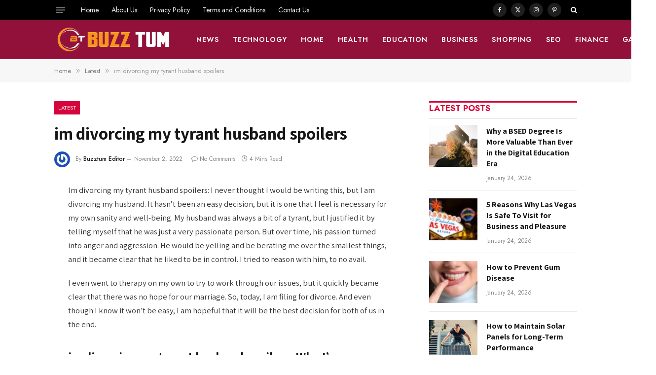

--- FILE ---
content_type: text/html; charset=UTF-8
request_url: https://buzztum.com/im-divorcing-my-tyrant-husband-spoilers/
body_size: 24359
content:

<!DOCTYPE html>
<html lang="en-US" prefix="og: https://ogp.me/ns#" class="s-light site-s-light">

<head>

	<meta charset="UTF-8" />
	<meta name="viewport" content="width=device-width, initial-scale=1" />
		<style>img:is([sizes="auto" i], [sizes^="auto," i]) { contain-intrinsic-size: 3000px 1500px }</style>
	
<!-- Search Engine Optimization by Rank Math - https://rankmath.com/ -->
<title>im divorcing my tyrant husband spoilers</title><link rel="preload" as="font" href="https://buzztum.com/wp-content/themes/smart-mag/css/icons/fonts/ts-icons.woff2?v3.2" type="font/woff2" crossorigin="anonymous" />
<meta name="description" content="Im divorcing my tyrant husband spoilers: I never thought I would be writing this, but I am divorcing my husband."/>
<meta name="robots" content="follow, index, max-snippet:-1, max-video-preview:-1, max-image-preview:large"/>
<link rel="canonical" href="https://buzztum.com/im-divorcing-my-tyrant-husband-spoilers/" />
<meta property="og:locale" content="en_US" />
<meta property="og:type" content="article" />
<meta property="og:title" content="im divorcing my tyrant husband spoilers" />
<meta property="og:description" content="Im divorcing my tyrant husband spoilers: I never thought I would be writing this, but I am divorcing my husband." />
<meta property="og:url" content="https://buzztum.com/im-divorcing-my-tyrant-husband-spoilers/" />
<meta property="og:site_name" content="https://buzztum.com" />
<meta property="article:section" content="Latest" />
<meta property="og:updated_time" content="2022-11-02T06:38:29+00:00" />
<meta property="article:published_time" content="2022-11-02T06:38:06+00:00" />
<meta property="article:modified_time" content="2022-11-02T06:38:29+00:00" />
<meta name="twitter:card" content="summary_large_image" />
<meta name="twitter:title" content="im divorcing my tyrant husband spoilers" />
<meta name="twitter:description" content="Im divorcing my tyrant husband spoilers: I never thought I would be writing this, but I am divorcing my husband." />
<meta name="twitter:label1" content="Written by" />
<meta name="twitter:data1" content="Buzztum Editor" />
<meta name="twitter:label2" content="Time to read" />
<meta name="twitter:data2" content="3 minutes" />
<script type="application/ld+json" class="rank-math-schema">{"@context":"https://schema.org","@graph":[{"@type":"Organization","@id":"https://buzztum.com/#organization","name":"Buzztum","url":"https://buzztum.com","logo":{"@type":"ImageObject","@id":"https://buzztum.com/#logo","url":"https://buzztum.com/wp-content/uploads/2021/01/apple-touch-icon.png","contentUrl":"https://buzztum.com/wp-content/uploads/2021/01/apple-touch-icon.png","caption":"https://buzztum.com","inLanguage":"en-US","width":"180","height":"180"}},{"@type":"WebSite","@id":"https://buzztum.com/#website","url":"https://buzztum.com","name":"https://buzztum.com","publisher":{"@id":"https://buzztum.com/#organization"},"inLanguage":"en-US"},{"@type":"WebPage","@id":"https://buzztum.com/im-divorcing-my-tyrant-husband-spoilers/#webpage","url":"https://buzztum.com/im-divorcing-my-tyrant-husband-spoilers/","name":"im divorcing my tyrant husband spoilers","datePublished":"2022-11-02T06:38:06+00:00","dateModified":"2022-11-02T06:38:29+00:00","isPartOf":{"@id":"https://buzztum.com/#website"},"inLanguage":"en-US"},{"@type":"Person","@id":"https://buzztum.com/author/buzztum/","name":"Buzztum Editor","url":"https://buzztum.com/author/buzztum/","image":{"@type":"ImageObject","@id":"https://secure.gravatar.com/avatar/f5f8113a869e4f0e47b09d5d7b4ff31a?s=96&amp;r=g","url":"https://secure.gravatar.com/avatar/f5f8113a869e4f0e47b09d5d7b4ff31a?s=96&amp;r=g","caption":"Buzztum Editor","inLanguage":"en-US"},"sameAs":["https://buzztum.com/"],"worksFor":{"@id":"https://buzztum.com/#organization"}},{"@type":"BlogPosting","headline":"im divorcing my tyrant husband spoilers","keywords":"im divorcing my tyrant husband spoilers","datePublished":"2022-11-02T06:38:06+00:00","dateModified":"2022-11-02T06:38:29+00:00","author":{"@id":"https://buzztum.com/author/buzztum/","name":"Buzztum Editor"},"publisher":{"@id":"https://buzztum.com/#organization"},"description":"Im divorcing my tyrant husband spoilers: I never thought I would be writing this, but I am divorcing my husband.","name":"im divorcing my tyrant husband spoilers","@id":"https://buzztum.com/im-divorcing-my-tyrant-husband-spoilers/#richSnippet","isPartOf":{"@id":"https://buzztum.com/im-divorcing-my-tyrant-husband-spoilers/#webpage"},"inLanguage":"en-US","mainEntityOfPage":{"@id":"https://buzztum.com/im-divorcing-my-tyrant-husband-spoilers/#webpage"}}]}</script>
<!-- /Rank Math WordPress SEO plugin -->

<link rel='dns-prefetch' href='//www.googletagmanager.com' />
<link rel='dns-prefetch' href='//fonts.googleapis.com' />
<script type="text/javascript">
/* <![CDATA[ */
window._wpemojiSettings = {"baseUrl":"https:\/\/s.w.org\/images\/core\/emoji\/15.0.3\/72x72\/","ext":".png","svgUrl":"https:\/\/s.w.org\/images\/core\/emoji\/15.0.3\/svg\/","svgExt":".svg","source":{"concatemoji":"https:\/\/buzztum.com\/wp-includes\/js\/wp-emoji-release.min.js?ver=6.7.2"}};
/*! This file is auto-generated */
!function(i,n){var o,s,e;function c(e){try{var t={supportTests:e,timestamp:(new Date).valueOf()};sessionStorage.setItem(o,JSON.stringify(t))}catch(e){}}function p(e,t,n){e.clearRect(0,0,e.canvas.width,e.canvas.height),e.fillText(t,0,0);var t=new Uint32Array(e.getImageData(0,0,e.canvas.width,e.canvas.height).data),r=(e.clearRect(0,0,e.canvas.width,e.canvas.height),e.fillText(n,0,0),new Uint32Array(e.getImageData(0,0,e.canvas.width,e.canvas.height).data));return t.every(function(e,t){return e===r[t]})}function u(e,t,n){switch(t){case"flag":return n(e,"\ud83c\udff3\ufe0f\u200d\u26a7\ufe0f","\ud83c\udff3\ufe0f\u200b\u26a7\ufe0f")?!1:!n(e,"\ud83c\uddfa\ud83c\uddf3","\ud83c\uddfa\u200b\ud83c\uddf3")&&!n(e,"\ud83c\udff4\udb40\udc67\udb40\udc62\udb40\udc65\udb40\udc6e\udb40\udc67\udb40\udc7f","\ud83c\udff4\u200b\udb40\udc67\u200b\udb40\udc62\u200b\udb40\udc65\u200b\udb40\udc6e\u200b\udb40\udc67\u200b\udb40\udc7f");case"emoji":return!n(e,"\ud83d\udc26\u200d\u2b1b","\ud83d\udc26\u200b\u2b1b")}return!1}function f(e,t,n){var r="undefined"!=typeof WorkerGlobalScope&&self instanceof WorkerGlobalScope?new OffscreenCanvas(300,150):i.createElement("canvas"),a=r.getContext("2d",{willReadFrequently:!0}),o=(a.textBaseline="top",a.font="600 32px Arial",{});return e.forEach(function(e){o[e]=t(a,e,n)}),o}function t(e){var t=i.createElement("script");t.src=e,t.defer=!0,i.head.appendChild(t)}"undefined"!=typeof Promise&&(o="wpEmojiSettingsSupports",s=["flag","emoji"],n.supports={everything:!0,everythingExceptFlag:!0},e=new Promise(function(e){i.addEventListener("DOMContentLoaded",e,{once:!0})}),new Promise(function(t){var n=function(){try{var e=JSON.parse(sessionStorage.getItem(o));if("object"==typeof e&&"number"==typeof e.timestamp&&(new Date).valueOf()<e.timestamp+604800&&"object"==typeof e.supportTests)return e.supportTests}catch(e){}return null}();if(!n){if("undefined"!=typeof Worker&&"undefined"!=typeof OffscreenCanvas&&"undefined"!=typeof URL&&URL.createObjectURL&&"undefined"!=typeof Blob)try{var e="postMessage("+f.toString()+"("+[JSON.stringify(s),u.toString(),p.toString()].join(",")+"));",r=new Blob([e],{type:"text/javascript"}),a=new Worker(URL.createObjectURL(r),{name:"wpTestEmojiSupports"});return void(a.onmessage=function(e){c(n=e.data),a.terminate(),t(n)})}catch(e){}c(n=f(s,u,p))}t(n)}).then(function(e){for(var t in e)n.supports[t]=e[t],n.supports.everything=n.supports.everything&&n.supports[t],"flag"!==t&&(n.supports.everythingExceptFlag=n.supports.everythingExceptFlag&&n.supports[t]);n.supports.everythingExceptFlag=n.supports.everythingExceptFlag&&!n.supports.flag,n.DOMReady=!1,n.readyCallback=function(){n.DOMReady=!0}}).then(function(){return e}).then(function(){var e;n.supports.everything||(n.readyCallback(),(e=n.source||{}).concatemoji?t(e.concatemoji):e.wpemoji&&e.twemoji&&(t(e.twemoji),t(e.wpemoji)))}))}((window,document),window._wpemojiSettings);
/* ]]> */
</script>

<style id='wp-emoji-styles-inline-css' type='text/css'>

	img.wp-smiley, img.emoji {
		display: inline !important;
		border: none !important;
		box-shadow: none !important;
		height: 1em !important;
		width: 1em !important;
		margin: 0 0.07em !important;
		vertical-align: -0.1em !important;
		background: none !important;
		padding: 0 !important;
	}
</style>
<link rel='stylesheet' id='wp-block-library-css' href='https://buzztum.com/wp-includes/css/dist/block-library/style.min.css?ver=6.7.2' type='text/css' media='all' />
<style id='classic-theme-styles-inline-css' type='text/css'>
/*! This file is auto-generated */
.wp-block-button__link{color:#fff;background-color:#32373c;border-radius:9999px;box-shadow:none;text-decoration:none;padding:calc(.667em + 2px) calc(1.333em + 2px);font-size:1.125em}.wp-block-file__button{background:#32373c;color:#fff;text-decoration:none}
</style>
<style id='global-styles-inline-css' type='text/css'>
:root{--wp--preset--aspect-ratio--square: 1;--wp--preset--aspect-ratio--4-3: 4/3;--wp--preset--aspect-ratio--3-4: 3/4;--wp--preset--aspect-ratio--3-2: 3/2;--wp--preset--aspect-ratio--2-3: 2/3;--wp--preset--aspect-ratio--16-9: 16/9;--wp--preset--aspect-ratio--9-16: 9/16;--wp--preset--color--black: #000000;--wp--preset--color--cyan-bluish-gray: #abb8c3;--wp--preset--color--white: #ffffff;--wp--preset--color--pale-pink: #f78da7;--wp--preset--color--vivid-red: #cf2e2e;--wp--preset--color--luminous-vivid-orange: #ff6900;--wp--preset--color--luminous-vivid-amber: #fcb900;--wp--preset--color--light-green-cyan: #7bdcb5;--wp--preset--color--vivid-green-cyan: #00d084;--wp--preset--color--pale-cyan-blue: #8ed1fc;--wp--preset--color--vivid-cyan-blue: #0693e3;--wp--preset--color--vivid-purple: #9b51e0;--wp--preset--gradient--vivid-cyan-blue-to-vivid-purple: linear-gradient(135deg,rgba(6,147,227,1) 0%,rgb(155,81,224) 100%);--wp--preset--gradient--light-green-cyan-to-vivid-green-cyan: linear-gradient(135deg,rgb(122,220,180) 0%,rgb(0,208,130) 100%);--wp--preset--gradient--luminous-vivid-amber-to-luminous-vivid-orange: linear-gradient(135deg,rgba(252,185,0,1) 0%,rgba(255,105,0,1) 100%);--wp--preset--gradient--luminous-vivid-orange-to-vivid-red: linear-gradient(135deg,rgba(255,105,0,1) 0%,rgb(207,46,46) 100%);--wp--preset--gradient--very-light-gray-to-cyan-bluish-gray: linear-gradient(135deg,rgb(238,238,238) 0%,rgb(169,184,195) 100%);--wp--preset--gradient--cool-to-warm-spectrum: linear-gradient(135deg,rgb(74,234,220) 0%,rgb(151,120,209) 20%,rgb(207,42,186) 40%,rgb(238,44,130) 60%,rgb(251,105,98) 80%,rgb(254,248,76) 100%);--wp--preset--gradient--blush-light-purple: linear-gradient(135deg,rgb(255,206,236) 0%,rgb(152,150,240) 100%);--wp--preset--gradient--blush-bordeaux: linear-gradient(135deg,rgb(254,205,165) 0%,rgb(254,45,45) 50%,rgb(107,0,62) 100%);--wp--preset--gradient--luminous-dusk: linear-gradient(135deg,rgb(255,203,112) 0%,rgb(199,81,192) 50%,rgb(65,88,208) 100%);--wp--preset--gradient--pale-ocean: linear-gradient(135deg,rgb(255,245,203) 0%,rgb(182,227,212) 50%,rgb(51,167,181) 100%);--wp--preset--gradient--electric-grass: linear-gradient(135deg,rgb(202,248,128) 0%,rgb(113,206,126) 100%);--wp--preset--gradient--midnight: linear-gradient(135deg,rgb(2,3,129) 0%,rgb(40,116,252) 100%);--wp--preset--font-size--small: 13px;--wp--preset--font-size--medium: 20px;--wp--preset--font-size--large: 36px;--wp--preset--font-size--x-large: 42px;--wp--preset--spacing--20: 0.44rem;--wp--preset--spacing--30: 0.67rem;--wp--preset--spacing--40: 1rem;--wp--preset--spacing--50: 1.5rem;--wp--preset--spacing--60: 2.25rem;--wp--preset--spacing--70: 3.38rem;--wp--preset--spacing--80: 5.06rem;--wp--preset--shadow--natural: 6px 6px 9px rgba(0, 0, 0, 0.2);--wp--preset--shadow--deep: 12px 12px 50px rgba(0, 0, 0, 0.4);--wp--preset--shadow--sharp: 6px 6px 0px rgba(0, 0, 0, 0.2);--wp--preset--shadow--outlined: 6px 6px 0px -3px rgba(255, 255, 255, 1), 6px 6px rgba(0, 0, 0, 1);--wp--preset--shadow--crisp: 6px 6px 0px rgba(0, 0, 0, 1);}:where(.is-layout-flex){gap: 0.5em;}:where(.is-layout-grid){gap: 0.5em;}body .is-layout-flex{display: flex;}.is-layout-flex{flex-wrap: wrap;align-items: center;}.is-layout-flex > :is(*, div){margin: 0;}body .is-layout-grid{display: grid;}.is-layout-grid > :is(*, div){margin: 0;}:where(.wp-block-columns.is-layout-flex){gap: 2em;}:where(.wp-block-columns.is-layout-grid){gap: 2em;}:where(.wp-block-post-template.is-layout-flex){gap: 1.25em;}:where(.wp-block-post-template.is-layout-grid){gap: 1.25em;}.has-black-color{color: var(--wp--preset--color--black) !important;}.has-cyan-bluish-gray-color{color: var(--wp--preset--color--cyan-bluish-gray) !important;}.has-white-color{color: var(--wp--preset--color--white) !important;}.has-pale-pink-color{color: var(--wp--preset--color--pale-pink) !important;}.has-vivid-red-color{color: var(--wp--preset--color--vivid-red) !important;}.has-luminous-vivid-orange-color{color: var(--wp--preset--color--luminous-vivid-orange) !important;}.has-luminous-vivid-amber-color{color: var(--wp--preset--color--luminous-vivid-amber) !important;}.has-light-green-cyan-color{color: var(--wp--preset--color--light-green-cyan) !important;}.has-vivid-green-cyan-color{color: var(--wp--preset--color--vivid-green-cyan) !important;}.has-pale-cyan-blue-color{color: var(--wp--preset--color--pale-cyan-blue) !important;}.has-vivid-cyan-blue-color{color: var(--wp--preset--color--vivid-cyan-blue) !important;}.has-vivid-purple-color{color: var(--wp--preset--color--vivid-purple) !important;}.has-black-background-color{background-color: var(--wp--preset--color--black) !important;}.has-cyan-bluish-gray-background-color{background-color: var(--wp--preset--color--cyan-bluish-gray) !important;}.has-white-background-color{background-color: var(--wp--preset--color--white) !important;}.has-pale-pink-background-color{background-color: var(--wp--preset--color--pale-pink) !important;}.has-vivid-red-background-color{background-color: var(--wp--preset--color--vivid-red) !important;}.has-luminous-vivid-orange-background-color{background-color: var(--wp--preset--color--luminous-vivid-orange) !important;}.has-luminous-vivid-amber-background-color{background-color: var(--wp--preset--color--luminous-vivid-amber) !important;}.has-light-green-cyan-background-color{background-color: var(--wp--preset--color--light-green-cyan) !important;}.has-vivid-green-cyan-background-color{background-color: var(--wp--preset--color--vivid-green-cyan) !important;}.has-pale-cyan-blue-background-color{background-color: var(--wp--preset--color--pale-cyan-blue) !important;}.has-vivid-cyan-blue-background-color{background-color: var(--wp--preset--color--vivid-cyan-blue) !important;}.has-vivid-purple-background-color{background-color: var(--wp--preset--color--vivid-purple) !important;}.has-black-border-color{border-color: var(--wp--preset--color--black) !important;}.has-cyan-bluish-gray-border-color{border-color: var(--wp--preset--color--cyan-bluish-gray) !important;}.has-white-border-color{border-color: var(--wp--preset--color--white) !important;}.has-pale-pink-border-color{border-color: var(--wp--preset--color--pale-pink) !important;}.has-vivid-red-border-color{border-color: var(--wp--preset--color--vivid-red) !important;}.has-luminous-vivid-orange-border-color{border-color: var(--wp--preset--color--luminous-vivid-orange) !important;}.has-luminous-vivid-amber-border-color{border-color: var(--wp--preset--color--luminous-vivid-amber) !important;}.has-light-green-cyan-border-color{border-color: var(--wp--preset--color--light-green-cyan) !important;}.has-vivid-green-cyan-border-color{border-color: var(--wp--preset--color--vivid-green-cyan) !important;}.has-pale-cyan-blue-border-color{border-color: var(--wp--preset--color--pale-cyan-blue) !important;}.has-vivid-cyan-blue-border-color{border-color: var(--wp--preset--color--vivid-cyan-blue) !important;}.has-vivid-purple-border-color{border-color: var(--wp--preset--color--vivid-purple) !important;}.has-vivid-cyan-blue-to-vivid-purple-gradient-background{background: var(--wp--preset--gradient--vivid-cyan-blue-to-vivid-purple) !important;}.has-light-green-cyan-to-vivid-green-cyan-gradient-background{background: var(--wp--preset--gradient--light-green-cyan-to-vivid-green-cyan) !important;}.has-luminous-vivid-amber-to-luminous-vivid-orange-gradient-background{background: var(--wp--preset--gradient--luminous-vivid-amber-to-luminous-vivid-orange) !important;}.has-luminous-vivid-orange-to-vivid-red-gradient-background{background: var(--wp--preset--gradient--luminous-vivid-orange-to-vivid-red) !important;}.has-very-light-gray-to-cyan-bluish-gray-gradient-background{background: var(--wp--preset--gradient--very-light-gray-to-cyan-bluish-gray) !important;}.has-cool-to-warm-spectrum-gradient-background{background: var(--wp--preset--gradient--cool-to-warm-spectrum) !important;}.has-blush-light-purple-gradient-background{background: var(--wp--preset--gradient--blush-light-purple) !important;}.has-blush-bordeaux-gradient-background{background: var(--wp--preset--gradient--blush-bordeaux) !important;}.has-luminous-dusk-gradient-background{background: var(--wp--preset--gradient--luminous-dusk) !important;}.has-pale-ocean-gradient-background{background: var(--wp--preset--gradient--pale-ocean) !important;}.has-electric-grass-gradient-background{background: var(--wp--preset--gradient--electric-grass) !important;}.has-midnight-gradient-background{background: var(--wp--preset--gradient--midnight) !important;}.has-small-font-size{font-size: var(--wp--preset--font-size--small) !important;}.has-medium-font-size{font-size: var(--wp--preset--font-size--medium) !important;}.has-large-font-size{font-size: var(--wp--preset--font-size--large) !important;}.has-x-large-font-size{font-size: var(--wp--preset--font-size--x-large) !important;}
:where(.wp-block-post-template.is-layout-flex){gap: 1.25em;}:where(.wp-block-post-template.is-layout-grid){gap: 1.25em;}
:where(.wp-block-columns.is-layout-flex){gap: 2em;}:where(.wp-block-columns.is-layout-grid){gap: 2em;}
:root :where(.wp-block-pullquote){font-size: 1.5em;line-height: 1.6;}
</style>
<link rel='stylesheet' id='dashicons-css' href='https://buzztum.com/wp-includes/css/dashicons.min.css?ver=6.7.2' type='text/css' media='all' />
<link rel='stylesheet' id='admin-bar-css' href='https://buzztum.com/wp-includes/css/admin-bar.min.css?ver=6.7.2' type='text/css' media='all' />
<style id='admin-bar-inline-css' type='text/css'>

    /* Hide CanvasJS credits for P404 charts specifically */
    #p404RedirectChart .canvasjs-chart-credit {
        display: none !important;
    }
    
    #p404RedirectChart canvas {
        border-radius: 6px;
    }

    .p404-redirect-adminbar-weekly-title {
        font-weight: bold;
        font-size: 14px;
        color: #fff;
        margin-bottom: 6px;
    }

    #wpadminbar #wp-admin-bar-p404_free_top_button .ab-icon:before {
        content: "\f103";
        color: #dc3545;
        top: 3px;
    }
    
    #wp-admin-bar-p404_free_top_button .ab-item {
        min-width: 80px !important;
        padding: 0px !important;
    }
    
    /* Ensure proper positioning and z-index for P404 dropdown */
    .p404-redirect-adminbar-dropdown-wrap { 
        min-width: 0; 
        padding: 0;
        position: static !important;
    }
    
    #wpadminbar #wp-admin-bar-p404_free_top_button_dropdown {
        position: static !important;
    }
    
    #wpadminbar #wp-admin-bar-p404_free_top_button_dropdown .ab-item {
        padding: 0 !important;
        margin: 0 !important;
    }
    
    .p404-redirect-dropdown-container {
        min-width: 340px;
        padding: 18px 18px 12px 18px;
        background: #23282d !important;
        color: #fff;
        border-radius: 12px;
        box-shadow: 0 8px 32px rgba(0,0,0,0.25);
        margin-top: 10px;
        position: relative !important;
        z-index: 999999 !important;
        display: block !important;
        border: 1px solid #444;
    }
    
    /* Ensure P404 dropdown appears on hover */
    #wpadminbar #wp-admin-bar-p404_free_top_button .p404-redirect-dropdown-container { 
        display: none !important;
    }
    
    #wpadminbar #wp-admin-bar-p404_free_top_button:hover .p404-redirect-dropdown-container { 
        display: block !important;
    }
    
    #wpadminbar #wp-admin-bar-p404_free_top_button:hover #wp-admin-bar-p404_free_top_button_dropdown .p404-redirect-dropdown-container {
        display: block !important;
    }
    
    .p404-redirect-card {
        background: #2c3338;
        border-radius: 8px;
        padding: 18px 18px 12px 18px;
        box-shadow: 0 2px 8px rgba(0,0,0,0.07);
        display: flex;
        flex-direction: column;
        align-items: flex-start;
        border: 1px solid #444;
    }
    
    .p404-redirect-btn {
        display: inline-block;
        background: #dc3545;
        color: #fff !important;
        font-weight: bold;
        padding: 5px 22px;
        border-radius: 8px;
        text-decoration: none;
        font-size: 17px;
        transition: background 0.2s, box-shadow 0.2s;
        margin-top: 8px;
        box-shadow: 0 2px 8px rgba(220,53,69,0.15);
        text-align: center;
        line-height: 1.6;
    }
    
    .p404-redirect-btn:hover {
        background: #c82333;
        color: #fff !important;
        box-shadow: 0 4px 16px rgba(220,53,69,0.25);
    }
    
    /* Prevent conflicts with other admin bar dropdowns */
    #wpadminbar .ab-top-menu > li:hover > .ab-item,
    #wpadminbar .ab-top-menu > li.hover > .ab-item {
        z-index: auto;
    }
    
    #wpadminbar #wp-admin-bar-p404_free_top_button:hover > .ab-item {
        z-index: 999998 !important;
    }
    
</style>
<link rel='stylesheet' id='smartmag-core-css' href='https://buzztum.com/wp-content/themes/smart-mag/style.css?ver=10.3.0' type='text/css' media='all' />
<style id='smartmag-core-inline-css' type='text/css'>
:root { --c-main: #d6043c;
--c-main-rgb: 214,4,60;
--text-font: "Assistant", system-ui, -apple-system, "Segoe UI", Arial, sans-serif;
--body-font: "Assistant", system-ui, -apple-system, "Segoe UI", Arial, sans-serif;
--ui-font: "Jost", system-ui, -apple-system, "Segoe UI", Arial, sans-serif;
--title-font: "Jost", system-ui, -apple-system, "Segoe UI", Arial, sans-serif;
--h-font: "Jost", system-ui, -apple-system, "Segoe UI", Arial, sans-serif;
--title-font: var(--body-font);
--h-font: var(--body-font);
--title-size-s: 15px;
--title-size-m: 22px;
--title-size-l: 35px;
--main-width: 1060px;
--post-content-gaps: 1.4em; }
.post-title:not(._) { font-weight: bold; }
:root { --sidebar-width: 300px; }
.ts-row, .has-el-gap { --sidebar-c-width: calc(var(--sidebar-width) + var(--grid-gutter-h) + var(--sidebar-c-pad)); }
:root { --sidebar-pad: 35px; --sidebar-sep-pad: 35px; }
.smart-head-main .smart-head-mid { --head-h: 80px; }
.s-dark .smart-head-main .smart-head-mid,
.smart-head-main .s-dark.smart-head-mid { background-color: #92113b; }
.smart-head-main .smart-head-bot { border-bottom-color: #e2e2e2; }
.navigation-main .menu > li > a { font-size: 14px; font-weight: 600; letter-spacing: 0.07em; }
.navigation-main .menu > li li a { font-size: 15px; }
.navigation-main { --nav-items-space: 14px; }
.s-light .navigation { --c-nav-blip: #565656; }
.s-dark .navigation-main { --c-nav: #f9f9f9; }
.s-dark .navigation { --c-nav-blip: #ffb5b5; --c-nav-hov-bg: rgba(255,255,255,0); }
.smart-head-mobile .smart-head-mid { background-color: #92113b; border-bottom-width: 0px; }
.mobile-menu { font-size: 14px; text-transform: uppercase; letter-spacing: .05em; }
.navigation-small .menu > li > a { font-size: 14px; }
.s-light .navigation-small { --c-nav-hov: #cecece; }
.s-dark .smart-head-main .spc-social,
.smart-head-main .s-dark .spc-social { --c-spc-social: rgba(255,255,255,0.9); --c-spc-social-hov: #e5e5e5; }
.smart-head-main .spc-social { --spc-social-fs: 12px; --spc-social-size: 28px; }
.s-dark .smart-head-main .search-icon,
.smart-head-main .s-dark .search-icon { --c-search-icon: #ffffff; }
.smart-head-main .offcanvas-toggle { transform: scale(0.7); }
.smart-head .ts-button1 { font-size: 13px; letter-spacing: 0.11em; }
.s-dark .smart-head .ts-button1,
.smart-head .s-dark .ts-button1 { background-color: rgba(255,255,255,0.27); }
.cat-labels .category { font-size: 11px; font-weight: normal; text-transform: uppercase; line-height: 2.5; letter-spacing: 0.05em; }
.block-head .heading { font-family: var(--ui-font); }
.block-head-f .heading { font-size: 17px; font-weight: bold; text-transform: uppercase; }
.block-head-f { --space-below: 12px; --line-weight: 3px; --c-line: var(--c-main); }
.s-dark .block-head-f { --c-line: var(--c-main); --c-border: #383838; }
.block-head-f .heading { color: var(--c-main); }
.s-dark .block-head-f .heading { color: var(--c-main); }
.block-head-f { padding-top: 1px; }
.loop-grid .ratio-is-custom { padding-bottom: calc(100% / 1.68); }
.loop-grid-base .post-title { font-size: 19px; }
.loop-grid-sm .post-title { font-size: 15px; }
.has-nums-a .l-post .post-title:before,
.has-nums-b .l-post .content:before { font-size: 30px; font-weight: normal; }
.has-nums-c .l-post .post-title:before,
.has-nums-c .l-post .content:before { font-size: 18px; font-weight: bold; }
.loop-list .ratio-is-custom { padding-bottom: calc(100% / 1.575); }
.loop-list .post-title { font-size: 22px; }
.list-post { --list-p-media-width: 44%; --list-p-media-max-width: 85%; }
.list-post .media:not(i) { --list-p-media-max-width: 44%; }
.loop-small .ratio-is-custom { padding-bottom: calc(100% / 1.15); }
.loop-small .media { margin-bottom: 2px; }
.loop-small .post-title { font-size: 16px; }
.loop-small .media:not(i) { max-width: 98px; }
.single .featured .ratio-is-custom { padding-bottom: calc(100% / 2); }
.entry-content p { --post-content-gaps: 1.2em; }
.a-wrap-1 { background-color: #2d2d2d; }
@media (min-width: 941px) and (max-width: 1200px) { .ts-row, .has-el-gap { --sidebar-c-width: calc(var(--sidebar-width) + var(--grid-gutter-h) + var(--sidebar-c-pad)); }
.navigation-main .menu > li > a { font-size: calc(10px + (14px - 10px) * .7); }
.navigation-small .menu > li > a { font-size: calc(10px + (14px - 10px) * .7); } }


</style>
<link rel='stylesheet' id='smartmag-magnific-popup-css' href='https://buzztum.com/wp-content/themes/smart-mag/css/lightbox.css?ver=10.3.0' type='text/css' media='all' />
<link rel='stylesheet' id='smartmag-icons-css' href='https://buzztum.com/wp-content/themes/smart-mag/css/icons/icons.css?ver=10.3.0' type='text/css' media='all' />
<link rel='stylesheet' id='smartmag-gfonts-custom-css' href='https://fonts.googleapis.com/css?family=Assistant%3A400%2C500%2C600%2C700%7CJost%3A400%2C500%2C600%2C700&#038;display=swap' type='text/css' media='all' />
<script type="text/javascript" id="smartmag-lazy-inline-js-after">
/* <![CDATA[ */
/**
 * @copyright ThemeSphere
 * @preserve
 */
var BunyadLazy={};BunyadLazy.load=function(){function a(e,n){var t={};e.dataset.bgset&&e.dataset.sizes?(t.sizes=e.dataset.sizes,t.srcset=e.dataset.bgset):t.src=e.dataset.bgsrc,function(t){var a=t.dataset.ratio;if(0<a){const e=t.parentElement;if(e.classList.contains("media-ratio")){const n=e.style;n.getPropertyValue("--a-ratio")||(n.paddingBottom=100/a+"%")}}}(e);var a,o=document.createElement("img");for(a in o.onload=function(){var t="url('"+(o.currentSrc||o.src)+"')",a=e.style;a.backgroundImage!==t&&requestAnimationFrame(()=>{a.backgroundImage=t,n&&n()}),o.onload=null,o.onerror=null,o=null},o.onerror=o.onload,t)o.setAttribute(a,t[a]);o&&o.complete&&0<o.naturalWidth&&o.onload&&o.onload()}function e(t){t.dataset.loaded||a(t,()=>{document.dispatchEvent(new Event("lazyloaded")),t.dataset.loaded=1})}function n(t){"complete"===document.readyState?t():window.addEventListener("load",t)}return{initEarly:function(){var t,a=()=>{document.querySelectorAll(".img.bg-cover:not(.lazyload)").forEach(e)};"complete"!==document.readyState?(t=setInterval(a,150),n(()=>{a(),clearInterval(t)})):a()},callOnLoad:n,initBgImages:function(t){t&&n(()=>{document.querySelectorAll(".img.bg-cover").forEach(e)})},bgLoad:a}}(),BunyadLazy.load.initEarly();
/* ]]> */
</script>

<!-- Google tag (gtag.js) snippet added by Site Kit -->
<!-- Google Analytics snippet added by Site Kit -->
<script type="text/javascript" src="https://www.googletagmanager.com/gtag/js?id=G-Y5CW158K20" id="google_gtagjs-js" async></script>
<script type="text/javascript" id="google_gtagjs-js-after">
/* <![CDATA[ */
window.dataLayer = window.dataLayer || [];function gtag(){dataLayer.push(arguments);}
gtag("set","linker",{"domains":["buzztum.com"]});
gtag("js", new Date());
gtag("set", "developer_id.dZTNiMT", true);
gtag("config", "G-Y5CW158K20");
/* ]]> */
</script>
<script type="text/javascript" src="https://buzztum.com/wp-includes/js/jquery/jquery.min.js?ver=3.7.1" id="jquery-core-js"></script>
<script type="text/javascript" src="https://buzztum.com/wp-includes/js/jquery/jquery-migrate.min.js?ver=3.4.1" id="jquery-migrate-js"></script>
<link rel="https://api.w.org/" href="https://buzztum.com/wp-json/" /><link rel="alternate" title="JSON" type="application/json" href="https://buzztum.com/wp-json/wp/v2/posts/96256" /><link rel="EditURI" type="application/rsd+xml" title="RSD" href="https://buzztum.com/xmlrpc.php?rsd" />
<meta name="generator" content="WordPress 6.7.2" />
<link rel='shortlink' href='https://buzztum.com/?p=96256' />
<link rel="alternate" title="oEmbed (JSON)" type="application/json+oembed" href="https://buzztum.com/wp-json/oembed/1.0/embed?url=https%3A%2F%2Fbuzztum.com%2Fim-divorcing-my-tyrant-husband-spoilers%2F" />
<link rel="alternate" title="oEmbed (XML)" type="text/xml+oembed" href="https://buzztum.com/wp-json/oembed/1.0/embed?url=https%3A%2F%2Fbuzztum.com%2Fim-divorcing-my-tyrant-husband-spoilers%2F&#038;format=xml" />
<!-- FIFU:meta:begin:image -->
<meta property="og:image" content="https://preview.redd.it/xsu1i9yg8bf91.jpg?width=640&#038;crop=smart&#038;auto=webp&#038;s=dce59623658b339c0f986b06222b5d27e5c7a60a" />
<!-- FIFU:meta:end:image --><!-- FIFU:meta:begin:twitter -->
<meta name="twitter:image" content="https://preview.redd.it/xsu1i9yg8bf91.jpg?width=640&#038;crop=smart&#038;auto=webp&#038;s=dce59623658b339c0f986b06222b5d27e5c7a60a" />
<!-- FIFU:meta:end:twitter --><meta name="generator" content="Site Kit by Google 1.162.1" />
		<script>
		var BunyadSchemeKey = 'bunyad-scheme';
		(() => {
			const d = document.documentElement;
			const c = d.classList;
			var scheme = localStorage.getItem(BunyadSchemeKey);
			
			if (scheme) {
				d.dataset.origClass = c;
				scheme === 'dark' ? c.remove('s-light', 'site-s-light') : c.remove('s-dark', 'site-s-dark');
				c.add('site-s-' + scheme, 's-' + scheme);
			}
		})();
		</script>
		
<!-- Google AdSense meta tags added by Site Kit -->
<meta name="google-adsense-platform-account" content="ca-host-pub-2644536267352236">
<meta name="google-adsense-platform-domain" content="sitekit.withgoogle.com">
<!-- End Google AdSense meta tags added by Site Kit -->
<meta name="generator" content="Elementor 3.32.2; features: additional_custom_breakpoints; settings: css_print_method-external, google_font-enabled, font_display-auto">
			<style>
				.e-con.e-parent:nth-of-type(n+4):not(.e-lazyloaded):not(.e-no-lazyload),
				.e-con.e-parent:nth-of-type(n+4):not(.e-lazyloaded):not(.e-no-lazyload) * {
					background-image: none !important;
				}
				@media screen and (max-height: 1024px) {
					.e-con.e-parent:nth-of-type(n+3):not(.e-lazyloaded):not(.e-no-lazyload),
					.e-con.e-parent:nth-of-type(n+3):not(.e-lazyloaded):not(.e-no-lazyload) * {
						background-image: none !important;
					}
				}
				@media screen and (max-height: 640px) {
					.e-con.e-parent:nth-of-type(n+2):not(.e-lazyloaded):not(.e-no-lazyload),
					.e-con.e-parent:nth-of-type(n+2):not(.e-lazyloaded):not(.e-no-lazyload) * {
						background-image: none !important;
					}
				}
			</style>
			<link rel="icon" href="https://buzztum.com/wp-content/uploads/2021/10/cropped-buzztum-32x32.png" sizes="32x32" />
<link rel="icon" href="https://buzztum.com/wp-content/uploads/2021/10/cropped-buzztum-192x192.png" sizes="192x192" />
<link rel="apple-touch-icon" href="https://buzztum.com/wp-content/uploads/2021/10/cropped-buzztum-180x180.png" />
<meta name="msapplication-TileImage" content="https://buzztum.com/wp-content/uploads/2021/10/cropped-buzztum-270x270.png" />

<!-- FIFU:jsonld:begin -->
<script type="application/ld+json">{"@context":"https://schema.org","@graph":[{"@type":"ImageObject","@id":"https://preview.redd.it/xsu1i9yg8bf91.jpg?width=640&crop=smart&auto=webp&s=dce59623658b339c0f986b06222b5d27e5c7a60a","url":"https://preview.redd.it/xsu1i9yg8bf91.jpg?width=640&crop=smart&auto=webp&s=dce59623658b339c0f986b06222b5d27e5c7a60a","contentUrl":"https://preview.redd.it/xsu1i9yg8bf91.jpg?width=640&crop=smart&auto=webp&s=dce59623658b339c0f986b06222b5d27e5c7a60a","mainEntityOfPage":"https://buzztum.com/im-divorcing-my-tyrant-husband-spoilers/"}]}</script>
<!-- FIFU:jsonld:end -->


</head>

<body class="post-template-default single single-post postid-96256 single-format-standard wp-custom-logo right-sidebar post-layout-modern post-cat-1 has-lb has-lb-sm ts-img-hov-fade layout-normal elementor-default elementor-kit-125629">



<div class="main-wrap">

	
<div class="off-canvas-backdrop"></div>
<div class="mobile-menu-container off-canvas s-dark" id="off-canvas">

	<div class="off-canvas-head">
		<a href="#" class="close">
			<span class="visuallyhidden">Close Menu</span>
			<i class="tsi tsi-times"></i>
		</a>

		<div class="ts-logo">
					</div>
	</div>

	<div class="off-canvas-content">

					<ul class="mobile-menu"></ul>
		
					<div class="off-canvas-widgets">
				
		<div id="smartmag-block-posts-small-5" class="widget ts-block-widget smartmag-widget-posts-small">		
		<div class="block">
					<section class="block-wrap block-posts-small block-sc mb-none" data-id="1">

			<div class="widget-title block-head block-head-ac block-head-b"><h5 class="heading">What's New</h5></div>	
			<div class="block-content">
				
	<div class="loop loop-small loop-small-a loop-sep loop-small-sep grid grid-1 md:grid-1 sm:grid-1 xs:grid-1">

					
<article class="l-post small-post small-a-post m-pos-left">

	
			<div class="media">

		
			<a href="https://buzztum.com/why-a-bsed-degree-is-more-valuable-than-ever-in-the-digital-education-era/" class="image-link media-ratio ratio-is-custom" title="Why a BSED Degree Is More Valuable Than Ever in the Digital Education Era"><span data-bgsrc="https://buzztum.com/wp-content/uploads/2024/11/The-Growing-Demand-for-BSED-Degree-Holders-in-the-Digital-Age-300x200.png" class="img bg-cover wp-post-image attachment-medium size-medium lazyload" data-bgset="https://buzztum.com/wp-content/uploads/2024/11/The-Growing-Demand-for-BSED-Degree-Holders-in-the-Digital-Age-300x200.png 300w, https://buzztum.com/wp-content/uploads/2024/11/The-Growing-Demand-for-BSED-Degree-Holders-in-the-Digital-Age-1024x683.png 1024w, https://buzztum.com/wp-content/uploads/2024/11/The-Growing-Demand-for-BSED-Degree-Holders-in-the-Digital-Age-768x512.png 768w, https://buzztum.com/wp-content/uploads/2024/11/The-Growing-Demand-for-BSED-Degree-Holders-in-the-Digital-Age.png 1080w" data-sizes="(max-width: 97px) 100vw, 97px" role="img" aria-label="Why a BSED Degree Is More Valuable Than Ever in the Digital Education Era"></span></a>			
			
			
			
		
		</div>
	

	
		<div class="content">

			<div class="post-meta post-meta-a post-meta-left has-below"><h4 class="is-title post-title"><a href="https://buzztum.com/why-a-bsed-degree-is-more-valuable-than-ever-in-the-digital-education-era/">Why a BSED Degree Is More Valuable Than Ever in the Digital Education Era</a></h4><div class="post-meta-items meta-below"><span class="meta-item date"><span class="date-link"><time class="post-date" datetime="2026-01-24T13:01:00+00:00">January 24, 2026</time></span></span></div></div>			
			
			
		</div>

	
</article>	
					
<article class="l-post small-post small-a-post m-pos-left">

	
			<div class="media">

		
			<a href="https://buzztum.com/5-reasons-why-las-vegas-is-safe-to-visit-for-business-and-pleasure/" class="image-link media-ratio ratio-is-custom" title="5 Reasons Why Las Vegas Is Safe To Visit for Business and Pleasure"><span data-bgsrc="https://buzztum.com/wp-content/uploads/2026/01/Las-Vegas-300x150.jpg" class="img bg-cover wp-post-image attachment-medium size-medium lazyload" data-bgset="https://buzztum.com/wp-content/uploads/2026/01/Las-Vegas-300x150.jpg 300w, https://buzztum.com/wp-content/uploads/2026/01/Las-Vegas-1024x512.jpg 1024w, https://buzztum.com/wp-content/uploads/2026/01/Las-Vegas-768x384.jpg 768w, https://buzztum.com/wp-content/uploads/2026/01/Las-Vegas-150x75.jpg 150w, https://buzztum.com/wp-content/uploads/2026/01/Las-Vegas-450x225.jpg 450w, https://buzztum.com/wp-content/uploads/2026/01/Las-Vegas.jpg 1200w" data-sizes="(max-width: 97px) 100vw, 97px" role="img" aria-label="Las Vegas"></span></a>			
			
			
			
		
		</div>
	

	
		<div class="content">

			<div class="post-meta post-meta-a post-meta-left has-below"><h4 class="is-title post-title"><a href="https://buzztum.com/5-reasons-why-las-vegas-is-safe-to-visit-for-business-and-pleasure/">5 Reasons Why Las Vegas Is Safe To Visit for Business and Pleasure</a></h4><div class="post-meta-items meta-below"><span class="meta-item date"><span class="date-link"><time class="post-date" datetime="2026-01-24T11:09:55+00:00">January 24, 2026</time></span></span></div></div>			
			
			
		</div>

	
</article>	
					
<article class="l-post small-post small-a-post m-pos-left">

	
			<div class="media">

		
			<a href="https://buzztum.com/how-to-prevent-gum-disease/" class="image-link media-ratio ratio-is-custom" title="How to Prevent Gum Disease"><span data-bgsrc="https://buzztum.com/wp-content/uploads/2026/01/How-to-Prevent-Gum-Disease-300x150.jpg" class="img bg-cover wp-post-image attachment-medium size-medium lazyload" data-bgset="https://buzztum.com/wp-content/uploads/2026/01/How-to-Prevent-Gum-Disease-300x150.jpg 300w, https://buzztum.com/wp-content/uploads/2026/01/How-to-Prevent-Gum-Disease-1024x512.jpg 1024w, https://buzztum.com/wp-content/uploads/2026/01/How-to-Prevent-Gum-Disease-768x384.jpg 768w, https://buzztum.com/wp-content/uploads/2026/01/How-to-Prevent-Gum-Disease-150x75.jpg 150w, https://buzztum.com/wp-content/uploads/2026/01/How-to-Prevent-Gum-Disease-450x225.jpg 450w, https://buzztum.com/wp-content/uploads/2026/01/How-to-Prevent-Gum-Disease.jpg 1200w" data-sizes="(max-width: 97px) 100vw, 97px" role="img" aria-label="How to Prevent Gum Disease"></span></a>			
			
			
			
		
		</div>
	

	
		<div class="content">

			<div class="post-meta post-meta-a post-meta-left has-below"><h4 class="is-title post-title"><a href="https://buzztum.com/how-to-prevent-gum-disease/">How to Prevent Gum Disease</a></h4><div class="post-meta-items meta-below"><span class="meta-item date"><span class="date-link"><time class="post-date" datetime="2026-01-24T10:52:10+00:00">January 24, 2026</time></span></span></div></div>			
			
			
		</div>

	
</article>	
					
<article class="l-post small-post small-a-post m-pos-left">

	
			<div class="media">

		
			<a href="https://buzztum.com/how-to-maintain-solar-panels-for-long-term-performance/" class="image-link media-ratio ratio-is-custom" title="How to Maintain Solar Panels for Long-Term Performance"><span data-bgsrc="https://buzztum.com/wp-content/uploads/2024/10/Solar-Panel-Maintenance-300x225.png" class="img bg-cover wp-post-image attachment-medium size-medium lazyload" data-bgset="https://buzztum.com/wp-content/uploads/2024/10/Solar-Panel-Maintenance-300x225.png 300w, https://buzztum.com/wp-content/uploads/2024/10/Solar-Panel-Maintenance-768x576.png 768w, https://buzztum.com/wp-content/uploads/2024/10/Solar-Panel-Maintenance.png 867w" data-sizes="(max-width: 97px) 100vw, 97px" role="img" aria-label="How to Maintain Solar Panels"></span></a>			
			
			
			
		
		</div>
	

	
		<div class="content">

			<div class="post-meta post-meta-a post-meta-left has-below"><h4 class="is-title post-title"><a href="https://buzztum.com/how-to-maintain-solar-panels-for-long-term-performance/">How to Maintain Solar Panels for Long-Term Performance</a></h4><div class="post-meta-items meta-below"><span class="meta-item date"><span class="date-link"><time class="post-date" datetime="2026-01-24T02:00:00+00:00">January 24, 2026</time></span></span></div></div>			
			
			
		</div>

	
</article>	
					
<article class="l-post small-post small-a-post m-pos-left">

	
			<div class="media">

		
			<a href="https://buzztum.com/the-5-most-common-types-of-mergers-explained/" class="image-link media-ratio ratio-is-custom" title="The 5 Most Common Types of Mergers, Explained"><span data-bgsrc="https://buzztum.com/wp-content/uploads/2026/01/The-5-Most-Common-Types-of-Mergers-Explained-300x164.jpg" class="img bg-cover wp-post-image attachment-medium size-medium lazyload" data-bgset="https://buzztum.com/wp-content/uploads/2026/01/The-5-Most-Common-Types-of-Mergers-Explained-300x164.jpg 300w, https://buzztum.com/wp-content/uploads/2026/01/The-5-Most-Common-Types-of-Mergers-Explained-1024x559.jpg 1024w, https://buzztum.com/wp-content/uploads/2026/01/The-5-Most-Common-Types-of-Mergers-Explained-768x419.jpg 768w, https://buzztum.com/wp-content/uploads/2026/01/The-5-Most-Common-Types-of-Mergers-Explained-150x82.jpg 150w, https://buzztum.com/wp-content/uploads/2026/01/The-5-Most-Common-Types-of-Mergers-Explained-450x245.jpg 450w, https://buzztum.com/wp-content/uploads/2026/01/The-5-Most-Common-Types-of-Mergers-Explained.jpg 1100w" data-sizes="(max-width: 97px) 100vw, 97px" role="img" aria-label="The 5 Most Common Types of Mergers, Explained"></span></a>			
			
			
			
		
		</div>
	

	
		<div class="content">

			<div class="post-meta post-meta-a post-meta-left has-below"><h4 class="is-title post-title"><a href="https://buzztum.com/the-5-most-common-types-of-mergers-explained/">The 5 Most Common Types of Mergers, Explained</a></h4><div class="post-meta-items meta-below"><span class="meta-item date"><span class="date-link"><time class="post-date" datetime="2026-01-22T13:18:28+00:00">January 22, 2026</time></span></span></div></div>			
			
			
		</div>

	
</article>	
		
	</div>

					</div>

		</section>
				</div>

		</div>			</div>
		
		
		<div class="spc-social-block spc-social spc-social-b smart-head-social">
		
			
				<a href="#" class="link service s-facebook" target="_blank" rel="nofollow noopener">
					<i class="icon tsi tsi-facebook"></i>					<span class="visuallyhidden">Facebook</span>
				</a>
									
			
				<a href="#" class="link service s-twitter" target="_blank" rel="nofollow noopener">
					<i class="icon tsi tsi-twitter"></i>					<span class="visuallyhidden">X (Twitter)</span>
				</a>
									
			
				<a href="#" class="link service s-instagram" target="_blank" rel="nofollow noopener">
					<i class="icon tsi tsi-instagram"></i>					<span class="visuallyhidden">Instagram</span>
				</a>
									
			
				<a href="#" class="link service s-pinterest" target="_blank" rel="nofollow noopener">
					<i class="icon tsi tsi-pinterest-p"></i>					<span class="visuallyhidden">Pinterest</span>
				</a>
									
			
		</div>

		
	</div>

</div>
<div class="smart-head smart-head-b smart-head-main" id="smart-head" data-sticky="auto" data-sticky-type="smart" data-sticky-full>
	
	<div class="smart-head-row smart-head-top s-dark smart-head-row-full">

		<div class="inner wrap">

							
				<div class="items items-left ">
				
<button class="offcanvas-toggle has-icon" type="button" aria-label="Menu">
	<span class="hamburger-icon hamburger-icon-a">
		<span class="inner"></span>
	</span>
</button>	<div class="nav-wrap">
		<nav class="navigation navigation-small nav-hov-a">
			<ul id="menu-footer-menu" class="menu"><li id="menu-item-125660" class="menu-item menu-item-type-post_type menu-item-object-page menu-item-home menu-item-125660"><a href="https://buzztum.com/">Home</a></li>
<li id="menu-item-125661" class="menu-item menu-item-type-post_type menu-item-object-page menu-item-125661"><a href="https://buzztum.com/about-us/">About Us</a></li>
<li id="menu-item-125663" class="menu-item menu-item-type-post_type menu-item-object-page menu-item-125663"><a href="https://buzztum.com/privacy-policy/">Privacy Policy</a></li>
<li id="menu-item-125664" class="menu-item menu-item-type-post_type menu-item-object-page menu-item-125664"><a href="https://buzztum.com/terms-and-conditions/">Terms and Conditions</a></li>
<li id="menu-item-125662" class="menu-item menu-item-type-post_type menu-item-object-page menu-item-125662"><a href="https://buzztum.com/contact-us/">Contact Us</a></li>
</ul>		</nav>
	</div>
				</div>

							
				<div class="items items-center empty">
								</div>

							
				<div class="items items-right ">
				
		<div class="spc-social-block spc-social spc-social-b smart-head-social">
		
			
				<a href="#" class="link service s-facebook" target="_blank" rel="nofollow noopener">
					<i class="icon tsi tsi-facebook"></i>					<span class="visuallyhidden">Facebook</span>
				</a>
									
			
				<a href="#" class="link service s-twitter" target="_blank" rel="nofollow noopener">
					<i class="icon tsi tsi-twitter"></i>					<span class="visuallyhidden">X (Twitter)</span>
				</a>
									
			
				<a href="#" class="link service s-instagram" target="_blank" rel="nofollow noopener">
					<i class="icon tsi tsi-instagram"></i>					<span class="visuallyhidden">Instagram</span>
				</a>
									
			
				<a href="#" class="link service s-pinterest" target="_blank" rel="nofollow noopener">
					<i class="icon tsi tsi-pinterest-p"></i>					<span class="visuallyhidden">Pinterest</span>
				</a>
									
			
		</div>

		

	<a href="#" class="search-icon has-icon-only is-icon" title="Search">
		<i class="tsi tsi-search"></i>
	</a>

				</div>

						
		</div>
	</div>

	
	<div class="smart-head-row smart-head-mid s-dark smart-head-row-full">

		<div class="inner wrap">

							
				<div class="items items-left ">
					<a href="https://buzztum.com/" title rel="home" class="logo-link ts-logo logo-is-image">
		<span>
			
				
					<img src="http://buzztum.com/wp-content/uploads/2025/04/buzztum.png" class="logo-image" alt width="350" height="88"/>
									 
					</span>
	</a>	<div class="nav-wrap">
		<nav class="navigation navigation-main nav-hov-b">
			<ul id="menu-home" class="menu"><li id="menu-item-116638" class="menu-item menu-item-type-taxonomy menu-item-object-category menu-cat-33655 menu-item-116638"><a href="https://buzztum.com/category/news/">news</a></li>
<li id="menu-item-116133" class="menu-item menu-item-type-taxonomy menu-item-object-category menu-cat-6 menu-item-116133"><a href="https://buzztum.com/category/technology/">Technology</a></li>
<li id="menu-item-116134" class="menu-item menu-item-type-taxonomy menu-item-object-category menu-cat-15 menu-item-116134"><a href="https://buzztum.com/category/home/">Home</a></li>
<li id="menu-item-116135" class="menu-item menu-item-type-taxonomy menu-item-object-category menu-cat-10 menu-item-116135"><a href="https://buzztum.com/category/health/">Health</a></li>
<li id="menu-item-116136" class="menu-item menu-item-type-taxonomy menu-item-object-category menu-cat-8 menu-item-116136"><a href="https://buzztum.com/category/education/">Education</a></li>
<li id="menu-item-116137" class="menu-item menu-item-type-taxonomy menu-item-object-category menu-cat-22347 menu-item-116137"><a href="https://buzztum.com/category/business/">Business</a></li>
<li id="menu-item-116138" class="menu-item menu-item-type-taxonomy menu-item-object-category menu-cat-7 menu-item-116138"><a href="https://buzztum.com/category/shopping/">Shopping</a></li>
<li id="menu-item-116139" class="menu-item menu-item-type-taxonomy menu-item-object-category menu-cat-14 menu-item-116139"><a href="https://buzztum.com/category/seo/">SEO</a></li>
<li id="menu-item-116140" class="menu-item menu-item-type-taxonomy menu-item-object-category menu-cat-9 menu-item-116140"><a href="https://buzztum.com/category/finance/">Finance</a></li>
<li id="menu-item-116141" class="menu-item menu-item-type-taxonomy menu-item-object-category menu-cat-4 menu-item-116141"><a href="https://buzztum.com/category/games/">Games</a></li>
</ul>		</nav>
	</div>
				</div>

							
				<div class="items items-center empty">
								</div>

							
				<div class="items items-right empty">
								</div>

						
		</div>
	</div>

	</div>
<div class="smart-head smart-head-a smart-head-mobile" id="smart-head-mobile" data-sticky="mid" data-sticky-type="smart" data-sticky-full>
	
	<div class="smart-head-row smart-head-mid smart-head-row-3 s-dark smart-head-row-full">

		<div class="inner wrap">

							
				<div class="items items-left ">
				
<button class="offcanvas-toggle has-icon" type="button" aria-label="Menu">
	<span class="hamburger-icon hamburger-icon-a">
		<span class="inner"></span>
	</span>
</button>				</div>

							
				<div class="items items-center ">
					<a href="https://buzztum.com/" title rel="home" class="logo-link ts-logo logo-is-image">
		<span>
			
				
					<img src="http://buzztum.com/wp-content/uploads/2025/04/buzztum.png" class="logo-image" alt width="350" height="88"/>
									 
					</span>
	</a>				</div>

							
				<div class="items items-right ">
				

	<a href="#" class="search-icon has-icon-only is-icon" title="Search">
		<i class="tsi tsi-search"></i>
	</a>

				</div>

						
		</div>
	</div>

	</div>
<nav class="breadcrumbs is-full-width breadcrumbs-b" id="breadcrumb"><div class="inner ts-contain "><span><a href="https://buzztum.com/"><span>Home</span></a></span><span class="delim">&raquo;</span><span><a href="https://buzztum.com/category/latest/"><span>Latest</span></a></span><span class="delim">&raquo;</span><span class="current">im divorcing my tyrant husband spoilers</span></div></nav>
<div class="main ts-contain cf right-sidebar">
	
		

<div class="ts-row">
	<div class="col-8 main-content s-post-contain">

					<div class="the-post-header s-head-modern s-head-modern-a">
	<div class="post-meta post-meta-a post-meta-left post-meta-single has-below"><div class="post-meta-items meta-above"><span class="meta-item cat-labels">
						
						<a href="https://buzztum.com/category/latest/" class="category" rel="category">Latest</a>
					</span>
					</div><h1 class="is-title post-title">im divorcing my tyrant husband spoilers</h1><div class="post-meta-items meta-below has-author-img"><span class="meta-item post-author has-img"><img alt='Buzztum Editor' src='https://secure.gravatar.com/avatar/f5f8113a869e4f0e47b09d5d7b4ff31a?s=32&#038;r=g' srcset='https://secure.gravatar.com/avatar/f5f8113a869e4f0e47b09d5d7b4ff31a?s=64&#038;r=g 2x' class='avatar avatar-32 photo' height='32' width='32' decoding='async'/><span class="by">By</span> <a href="https://buzztum.com/author/buzztum/" title="Posts by Buzztum Editor" rel="author">Buzztum Editor</a></span><span class="meta-item has-next-icon date"><time class="post-date" datetime="2022-11-02T06:38:06+00:00">November 2, 2022</time></span><span class="has-next-icon meta-item comments has-icon"><a href="https://buzztum.com/im-divorcing-my-tyrant-husband-spoilers/#respond"><i class="tsi tsi-comment-o"></i>No Comments</a></span><span class="meta-item read-time has-icon"><i class="tsi tsi-clock"></i>4 Mins Read</span></div></div>	
	
</div>		
					<div class="single-featured">	
	<div class="featured">
			</div>

	</div>
		
		<div class="the-post s-post-modern">

			<article id="post-96256" class="post-96256 post type-post status-publish format-standard category-latest">
				
<div class="post-content-wrap has-share-float">
						<div class="post-share-float share-float-b is-hidden spc-social-colors spc-social-colored">
	<div class="inner">
					<span class="share-text">Share</span>
		
		<div class="services">
					
				
			<a href="https://www.facebook.com/sharer.php?u=https%3A%2F%2Fbuzztum.com%2Fim-divorcing-my-tyrant-husband-spoilers%2F" class="cf service s-facebook" target="_blank" title="Facebook" rel="nofollow noopener">
				<i class="tsi tsi-facebook"></i>
				<span class="label">Facebook</span>

							</a>
				
				
			<a href="https://twitter.com/intent/tweet?url=https%3A%2F%2Fbuzztum.com%2Fim-divorcing-my-tyrant-husband-spoilers%2F&text=im%20divorcing%20my%20tyrant%20husband%20spoilers" class="cf service s-twitter" target="_blank" title="Twitter" rel="nofollow noopener">
				<i class="tsi tsi-twitter"></i>
				<span class="label">Twitter</span>

							</a>
				
				
			<a href="https://www.linkedin.com/shareArticle?mini=true&url=https%3A%2F%2Fbuzztum.com%2Fim-divorcing-my-tyrant-husband-spoilers%2F" class="cf service s-linkedin" target="_blank" title="LinkedIn" rel="nofollow noopener">
				<i class="tsi tsi-linkedin"></i>
				<span class="label">LinkedIn</span>

							</a>
				
				
			<a href="https://pinterest.com/pin/create/button/?url=https%3A%2F%2Fbuzztum.com%2Fim-divorcing-my-tyrant-husband-spoilers%2F&media=&description=im%20divorcing%20my%20tyrant%20husband%20spoilers" class="cf service s-pinterest" target="_blank" title="Pinterest" rel="nofollow noopener">
				<i class="tsi tsi-pinterest-p"></i>
				<span class="label">Pinterest</span>

							</a>
				
				
			<a href="mailto:?subject=im%20divorcing%20my%20tyrant%20husband%20spoilers&body=https%3A%2F%2Fbuzztum.com%2Fim-divorcing-my-tyrant-husband-spoilers%2F" class="cf service s-email" target="_blank" title="Email" rel="nofollow noopener">
				<i class="tsi tsi-envelope-o"></i>
				<span class="label">Email</span>

							</a>
				
		
					
		</div>
	</div>		
</div>
			
	<div class="post-content cf entry-content content-spacious">

		
				
		<p>Im divorcing my tyrant husband spoilers: I never thought I would be writing this, but I am divorcing my husband. It hasn&#8217;t been an easy decision, but it is one that I feel is necessary for my own sanity and well-being. My husband was always a bit of a tyrant, but I justified it by telling myself that he was just a very passionate person. But over time, his passion turned into anger and aggression. He would be yelling and be berating me over the smallest things, and it became clear that he liked to be in control. I tried to reason with him, to no avail.</p>
<p>I even went to therapy on my own to try to work through our issues, but it quickly became clear that there was no hope for our marriage. So, today, I am filing for divorce. And even though I know it won&#8217;t be easy, I am hopeful that it will be the best decision for both of us in the end.</p>
<h2>im divorcing my tyrant husband spoilers: Why I&#8217;m divorcing my tyrant husband</h2>
<p>I&#8217;m divorcing my tyrant husband because I can&#8217;t take it anymore. I can&#8217;t take the constant yelling, the constant put-downs, the constant belittling. I&#8217;m tired of being made to feel like I&#8217;m nothing like I&#8217;m not good enough. I&#8217;m tired of being treated like a doormat like I don&#8217;t matter.</p>
<p>SO I&#8217;m divorcing my tyrant husband because I deserve better. I deserve to be treated with respect, kindness, and love. I deserve to be valued and appreciated. And I deserve to be happy, and I know that I can&#8217;t be happy with him.</p>
<p>I&#8217;m divorcing my tyrant husband because this is the best thing for me. This is what&#8217;s going to make me happy and help me move on with my life. It&#8217;s time for me to let go of this toxic relationship and start fresh.</p>
<h2>The emotional and physical abuse I&#8217;ve endured</h2>
<p>The emotional and physical abuse I&#8217;ve endured has been unimaginable. The constant put-downs, the feeling of being trapped, the fear of what he might do next &#8211; it&#8217;s all been too much to bear. I&#8217;m divorcing my tyrant husband so that I can finally be free from his tyranny.</p>
<h2>im divorcing my tyrant husband spoilers: How I&#8217;m moving on and rebuilding my life</h2>
<p>It&#8217;s been a tough few months, but I&#8217;m finally starting to see the light at the end of the tunnel. I&#8217;m divorcing my tyrant husband and rebuilding my life from scratch. It&#8217;s been a difficult and painful process, but I&#8217;m slowly moving on.</p>
<p>I&#8217;ve started to reach out to friends and family again, and I&#8217;m slowly but surely getting back into the swing of things. I&#8217;m not sure what the future holds, but I&#8217;m ready to face it head-on. I know it won&#8217;t be easy, but I&#8217;m prepared to do whatever it takes to build a new life for myself.</p>
<p>Thank you for all your support during this difficult time. I appreciate it more than you know.</p>
<h2>What I want other women in abusive relationships to know</h2>
<p>There is hope. You are not alone. You can and will get through this – I promise.</p>
<p>I never thought I’d be writing something like this, but here I am. I’m divorcing my abusive husband. It’s been a long time coming, and it hasn’t been easy, but it is the best decision for me and my daughters.</p>
<p>I want other women in abusive relationships to know that they are not alone. I want them to know that there is hope. There is a way out.</p>
<p>It’s hard to leave an abusive relationship – trust me, I know from experience. But it is possible. You have to be strong and you have to be brave, but you can do it. I did it, and so can you.</p>
<h2>Conclusion</h2>
<p>In conclusion, I divorcing my tyrant husband was the best decision I ever made. It allowed me to take back control of my life and find happiness again. If you are in a situation where you feel like you&#8217;re stuck with a partner who doesn&#8217;t respect you, then don&#8217;t hesitate to reach out for help. There are people who can help you get through this tough time and come out stronger on the other side.</p>

				
		
		
		
	</div>
</div>
	
			</article>

			
	
	<div class="post-share-bot">
		<span class="info">Share.</span>
		
		<span class="share-links spc-social spc-social-colors spc-social-bg">

			
			
				<a href="https://www.facebook.com/sharer.php?u=https%3A%2F%2Fbuzztum.com%2Fim-divorcing-my-tyrant-husband-spoilers%2F" class="service s-facebook tsi tsi-facebook" 
					title="Share on Facebook" target="_blank" rel="nofollow noopener">
					<span class="visuallyhidden">Facebook</span>

									</a>
					
			
				<a href="https://twitter.com/intent/tweet?url=https%3A%2F%2Fbuzztum.com%2Fim-divorcing-my-tyrant-husband-spoilers%2F&#038;text=im%20divorcing%20my%20tyrant%20husband%20spoilers" class="service s-twitter tsi tsi-twitter" 
					title="Share on X (Twitter)" target="_blank" rel="nofollow noopener">
					<span class="visuallyhidden">Twitter</span>

									</a>
					
			
				<a href="https://pinterest.com/pin/create/button/?url=https%3A%2F%2Fbuzztum.com%2Fim-divorcing-my-tyrant-husband-spoilers%2F&#038;media=&#038;description=im%20divorcing%20my%20tyrant%20husband%20spoilers" class="service s-pinterest tsi tsi-pinterest" 
					title="Share on Pinterest" target="_blank" rel="nofollow noopener">
					<span class="visuallyhidden">Pinterest</span>

									</a>
					
			
				<a href="https://www.linkedin.com/shareArticle?mini=true&#038;url=https%3A%2F%2Fbuzztum.com%2Fim-divorcing-my-tyrant-husband-spoilers%2F" class="service s-linkedin tsi tsi-linkedin" 
					title="Share on LinkedIn" target="_blank" rel="nofollow noopener">
					<span class="visuallyhidden">LinkedIn</span>

									</a>
					
			
				<a href="mailto:?subject=im%20divorcing%20my%20tyrant%20husband%20spoilers&#038;body=https%3A%2F%2Fbuzztum.com%2Fim-divorcing-my-tyrant-husband-spoilers%2F" class="service s-email tsi tsi-envelope-o" 
					title="Share via Email" target="_blank" rel="nofollow noopener">
					<span class="visuallyhidden">Email</span>

									</a>
					
			
				<a href="#" class="service s-link tsi tsi-link" 
					title="Copy Link" target="_blank" rel="nofollow noopener">
					<span class="visuallyhidden">Copy Link</span>

					<span data-message="Link copied successfully!"></span>				</a>
					
			
			
		</span>
	</div>
	



			<div class="author-box">
			<section class="author-info">

	<img alt='' src='https://secure.gravatar.com/avatar/f5f8113a869e4f0e47b09d5d7b4ff31a?s=95&#038;r=g' srcset='https://secure.gravatar.com/avatar/f5f8113a869e4f0e47b09d5d7b4ff31a?s=190&#038;r=g 2x' class='avatar avatar-95 photo' height='95' width='95' decoding='async'/>	
	<div class="description">
		<a href="https://buzztum.com/author/buzztum/" title="Posts by Buzztum Editor" rel="author">Buzztum Editor</a>		
		<ul class="social-icons">
					
			<li>
				<a href="https://buzztum.com/" class="icon tsi tsi-home" title="Website"> 
					<span class="visuallyhidden">Website</span></a>				
			</li>
			
			
				</ul>
		
		<p class="bio"></p>
	</div>
	
</section>		</div>
	

	<section class="related-posts">
							
							
				<div class="block-head block-head-ac block-head-e block-head-e2 is-left">

					<h4 class="heading">Related <span class="color">Posts</span></h4>					
									</div>
				
			
				<section class="block-wrap block-grid cols-gap-sm mb-none" data-id="2">

				
			<div class="block-content">
					
	<div class="loop loop-grid loop-grid-sm grid grid-3 md:grid-2 xs:grid-1">

					
<article class="l-post grid-post grid-sm-post">

	
			<div class="media">

		
			<a href="https://buzztum.com/5-reasons-why-las-vegas-is-safe-to-visit-for-business-and-pleasure/" class="image-link media-ratio ratio-is-custom" title="5 Reasons Why Las Vegas Is Safe To Visit for Business and Pleasure"><span data-bgsrc="https://buzztum.com/wp-content/uploads/2026/01/Las-Vegas-450x225.jpg" class="img bg-cover wp-post-image attachment-bunyad-medium size-bunyad-medium lazyload" data-bgset="https://buzztum.com/wp-content/uploads/2026/01/Las-Vegas-450x225.jpg 450w, https://buzztum.com/wp-content/uploads/2026/01/Las-Vegas-1024x512.jpg 1024w, https://buzztum.com/wp-content/uploads/2026/01/Las-Vegas-768x384.jpg 768w, https://buzztum.com/wp-content/uploads/2026/01/Las-Vegas.jpg 1200w" data-sizes="(max-width: 333px) 100vw, 333px" role="img" aria-label="Las Vegas"></span></a>			
			
			
			
		
		</div>
	

	
		<div class="content">

			<div class="post-meta post-meta-a has-below"><h4 class="is-title post-title"><a href="https://buzztum.com/5-reasons-why-las-vegas-is-safe-to-visit-for-business-and-pleasure/">5 Reasons Why Las Vegas Is Safe To Visit for Business and Pleasure</a></h4><div class="post-meta-items meta-below"><span class="meta-item date"><span class="date-link"><time class="post-date" datetime="2026-01-24T11:09:55+00:00">January 24, 2026</time></span></span></div></div>			
			
			
		</div>

	
</article>					
<article class="l-post grid-post grid-sm-post">

	
			<div class="media">

		
			<a href="https://buzztum.com/how-to-prevent-gum-disease/" class="image-link media-ratio ratio-is-custom" title="How to Prevent Gum Disease"><span data-bgsrc="https://buzztum.com/wp-content/uploads/2026/01/How-to-Prevent-Gum-Disease-450x225.jpg" class="img bg-cover wp-post-image attachment-bunyad-medium size-bunyad-medium lazyload" data-bgset="https://buzztum.com/wp-content/uploads/2026/01/How-to-Prevent-Gum-Disease-450x225.jpg 450w, https://buzztum.com/wp-content/uploads/2026/01/How-to-Prevent-Gum-Disease-1024x512.jpg 1024w, https://buzztum.com/wp-content/uploads/2026/01/How-to-Prevent-Gum-Disease-768x384.jpg 768w, https://buzztum.com/wp-content/uploads/2026/01/How-to-Prevent-Gum-Disease.jpg 1200w" data-sizes="(max-width: 333px) 100vw, 333px" role="img" aria-label="How to Prevent Gum Disease"></span></a>			
			
			
			
		
		</div>
	

	
		<div class="content">

			<div class="post-meta post-meta-a has-below"><h4 class="is-title post-title"><a href="https://buzztum.com/how-to-prevent-gum-disease/">How to Prevent Gum Disease</a></h4><div class="post-meta-items meta-below"><span class="meta-item date"><span class="date-link"><time class="post-date" datetime="2026-01-24T10:52:10+00:00">January 24, 2026</time></span></span></div></div>			
			
			
		</div>

	
</article>					
<article class="l-post grid-post grid-sm-post">

	
			<div class="media">

		
			<a href="https://buzztum.com/security-camera-installation-in-new-york/" class="image-link media-ratio ratio-is-custom" title="Security Camera Installation in New York"><span data-bgsrc="https://buzztum.com/wp-content/uploads/2026/01/Security-Camera-Installation-in-New-York-450x225.jpg" class="img bg-cover wp-post-image attachment-bunyad-medium size-bunyad-medium lazyload" data-bgset="https://buzztum.com/wp-content/uploads/2026/01/Security-Camera-Installation-in-New-York-450x225.jpg 450w, https://buzztum.com/wp-content/uploads/2026/01/Security-Camera-Installation-in-New-York-1024x512.jpg 1024w, https://buzztum.com/wp-content/uploads/2026/01/Security-Camera-Installation-in-New-York-768x384.jpg 768w, https://buzztum.com/wp-content/uploads/2026/01/Security-Camera-Installation-in-New-York.jpg 1200w" data-sizes="(max-width: 333px) 100vw, 333px" role="img" aria-label="Security Camera Installation in New York"></span></a>			
			
			
			
		
		</div>
	

	
		<div class="content">

			<div class="post-meta post-meta-a has-below"><h4 class="is-title post-title"><a href="https://buzztum.com/security-camera-installation-in-new-york/">Security Camera Installation in New York</a></h4><div class="post-meta-items meta-below"><span class="meta-item date"><span class="date-link"><time class="post-date" datetime="2026-01-21T13:23:44+00:00">January 21, 2026</time></span></span></div></div>			
			
			
		</div>

	
</article>		
	</div>

		
			</div>

		</section>
		
	</section>			
			<div class="comments">
							</div>

		</div>
	</div>
	
			
	
	<aside class="col-4 main-sidebar has-sep" data-sticky="1">
	
			<div class="inner theiaStickySidebar">
		
			
		<div id="smartmag-block-posts-small-2" class="widget ts-block-widget smartmag-widget-posts-small">		
		<div class="block">
					<section class="block-wrap block-posts-small block-sc mb-none" data-id="3">

			<div class="widget-title block-head block-head-ac block-head block-head-ac block-head-f is-left has-style"><h5 class="heading">Latest Posts</h5></div>	
			<div class="block-content">
				
	<div class="loop loop-small loop-small-a loop-sep loop-small-sep grid grid-1 md:grid-1 sm:grid-1 xs:grid-1">

					
<article class="l-post small-post small-a-post m-pos-left">

	
			<div class="media">

		
			<a href="https://buzztum.com/why-a-bsed-degree-is-more-valuable-than-ever-in-the-digital-education-era/" class="image-link media-ratio ratio-is-custom" title="Why a BSED Degree Is More Valuable Than Ever in the Digital Education Era"><span data-bgsrc="https://buzztum.com/wp-content/uploads/2024/11/The-Growing-Demand-for-BSED-Degree-Holders-in-the-Digital-Age-300x200.png" class="img bg-cover wp-post-image attachment-medium size-medium lazyload" data-bgset="https://buzztum.com/wp-content/uploads/2024/11/The-Growing-Demand-for-BSED-Degree-Holders-in-the-Digital-Age-300x200.png 300w, https://buzztum.com/wp-content/uploads/2024/11/The-Growing-Demand-for-BSED-Degree-Holders-in-the-Digital-Age-1024x683.png 1024w, https://buzztum.com/wp-content/uploads/2024/11/The-Growing-Demand-for-BSED-Degree-Holders-in-the-Digital-Age-768x512.png 768w, https://buzztum.com/wp-content/uploads/2024/11/The-Growing-Demand-for-BSED-Degree-Holders-in-the-Digital-Age.png 1080w" data-sizes="(max-width: 97px) 100vw, 97px" role="img" aria-label="Why a BSED Degree Is More Valuable Than Ever in the Digital Education Era"></span></a>			
			
			
			
		
		</div>
	

	
		<div class="content">

			<div class="post-meta post-meta-a post-meta-left has-below"><h4 class="is-title post-title"><a href="https://buzztum.com/why-a-bsed-degree-is-more-valuable-than-ever-in-the-digital-education-era/">Why a BSED Degree Is More Valuable Than Ever in the Digital Education Era</a></h4><div class="post-meta-items meta-below"><span class="meta-item date"><span class="date-link"><time class="post-date" datetime="2026-01-24T13:01:00+00:00">January 24, 2026</time></span></span></div></div>			
			
			
		</div>

	
</article>	
					
<article class="l-post small-post small-a-post m-pos-left">

	
			<div class="media">

		
			<a href="https://buzztum.com/5-reasons-why-las-vegas-is-safe-to-visit-for-business-and-pleasure/" class="image-link media-ratio ratio-is-custom" title="5 Reasons Why Las Vegas Is Safe To Visit for Business and Pleasure"><span data-bgsrc="https://buzztum.com/wp-content/uploads/2026/01/Las-Vegas-300x150.jpg" class="img bg-cover wp-post-image attachment-medium size-medium lazyload" data-bgset="https://buzztum.com/wp-content/uploads/2026/01/Las-Vegas-300x150.jpg 300w, https://buzztum.com/wp-content/uploads/2026/01/Las-Vegas-1024x512.jpg 1024w, https://buzztum.com/wp-content/uploads/2026/01/Las-Vegas-768x384.jpg 768w, https://buzztum.com/wp-content/uploads/2026/01/Las-Vegas-150x75.jpg 150w, https://buzztum.com/wp-content/uploads/2026/01/Las-Vegas-450x225.jpg 450w, https://buzztum.com/wp-content/uploads/2026/01/Las-Vegas.jpg 1200w" data-sizes="(max-width: 97px) 100vw, 97px" role="img" aria-label="Las Vegas"></span></a>			
			
			
			
		
		</div>
	

	
		<div class="content">

			<div class="post-meta post-meta-a post-meta-left has-below"><h4 class="is-title post-title"><a href="https://buzztum.com/5-reasons-why-las-vegas-is-safe-to-visit-for-business-and-pleasure/">5 Reasons Why Las Vegas Is Safe To Visit for Business and Pleasure</a></h4><div class="post-meta-items meta-below"><span class="meta-item date"><span class="date-link"><time class="post-date" datetime="2026-01-24T11:09:55+00:00">January 24, 2026</time></span></span></div></div>			
			
			
		</div>

	
</article>	
					
<article class="l-post small-post small-a-post m-pos-left">

	
			<div class="media">

		
			<a href="https://buzztum.com/how-to-prevent-gum-disease/" class="image-link media-ratio ratio-is-custom" title="How to Prevent Gum Disease"><span data-bgsrc="https://buzztum.com/wp-content/uploads/2026/01/How-to-Prevent-Gum-Disease-300x150.jpg" class="img bg-cover wp-post-image attachment-medium size-medium lazyload" data-bgset="https://buzztum.com/wp-content/uploads/2026/01/How-to-Prevent-Gum-Disease-300x150.jpg 300w, https://buzztum.com/wp-content/uploads/2026/01/How-to-Prevent-Gum-Disease-1024x512.jpg 1024w, https://buzztum.com/wp-content/uploads/2026/01/How-to-Prevent-Gum-Disease-768x384.jpg 768w, https://buzztum.com/wp-content/uploads/2026/01/How-to-Prevent-Gum-Disease-150x75.jpg 150w, https://buzztum.com/wp-content/uploads/2026/01/How-to-Prevent-Gum-Disease-450x225.jpg 450w, https://buzztum.com/wp-content/uploads/2026/01/How-to-Prevent-Gum-Disease.jpg 1200w" data-sizes="(max-width: 97px) 100vw, 97px" role="img" aria-label="How to Prevent Gum Disease"></span></a>			
			
			
			
		
		</div>
	

	
		<div class="content">

			<div class="post-meta post-meta-a post-meta-left has-below"><h4 class="is-title post-title"><a href="https://buzztum.com/how-to-prevent-gum-disease/">How to Prevent Gum Disease</a></h4><div class="post-meta-items meta-below"><span class="meta-item date"><span class="date-link"><time class="post-date" datetime="2026-01-24T10:52:10+00:00">January 24, 2026</time></span></span></div></div>			
			
			
		</div>

	
</article>	
					
<article class="l-post small-post small-a-post m-pos-left">

	
			<div class="media">

		
			<a href="https://buzztum.com/how-to-maintain-solar-panels-for-long-term-performance/" class="image-link media-ratio ratio-is-custom" title="How to Maintain Solar Panels for Long-Term Performance"><span data-bgsrc="https://buzztum.com/wp-content/uploads/2024/10/Solar-Panel-Maintenance-300x225.png" class="img bg-cover wp-post-image attachment-medium size-medium lazyload" data-bgset="https://buzztum.com/wp-content/uploads/2024/10/Solar-Panel-Maintenance-300x225.png 300w, https://buzztum.com/wp-content/uploads/2024/10/Solar-Panel-Maintenance-768x576.png 768w, https://buzztum.com/wp-content/uploads/2024/10/Solar-Panel-Maintenance.png 867w" data-sizes="(max-width: 97px) 100vw, 97px" role="img" aria-label="How to Maintain Solar Panels"></span></a>			
			
			
			
		
		</div>
	

	
		<div class="content">

			<div class="post-meta post-meta-a post-meta-left has-below"><h4 class="is-title post-title"><a href="https://buzztum.com/how-to-maintain-solar-panels-for-long-term-performance/">How to Maintain Solar Panels for Long-Term Performance</a></h4><div class="post-meta-items meta-below"><span class="meta-item date"><span class="date-link"><time class="post-date" datetime="2026-01-24T02:00:00+00:00">January 24, 2026</time></span></span></div></div>			
			
			
		</div>

	
</article>	
					
<article class="l-post small-post small-a-post m-pos-left">

	
			<div class="media">

		
			<a href="https://buzztum.com/the-5-most-common-types-of-mergers-explained/" class="image-link media-ratio ratio-is-custom" title="The 5 Most Common Types of Mergers, Explained"><span data-bgsrc="https://buzztum.com/wp-content/uploads/2026/01/The-5-Most-Common-Types-of-Mergers-Explained-300x164.jpg" class="img bg-cover wp-post-image attachment-medium size-medium lazyload" data-bgset="https://buzztum.com/wp-content/uploads/2026/01/The-5-Most-Common-Types-of-Mergers-Explained-300x164.jpg 300w, https://buzztum.com/wp-content/uploads/2026/01/The-5-Most-Common-Types-of-Mergers-Explained-1024x559.jpg 1024w, https://buzztum.com/wp-content/uploads/2026/01/The-5-Most-Common-Types-of-Mergers-Explained-768x419.jpg 768w, https://buzztum.com/wp-content/uploads/2026/01/The-5-Most-Common-Types-of-Mergers-Explained-150x82.jpg 150w, https://buzztum.com/wp-content/uploads/2026/01/The-5-Most-Common-Types-of-Mergers-Explained-450x245.jpg 450w, https://buzztum.com/wp-content/uploads/2026/01/The-5-Most-Common-Types-of-Mergers-Explained.jpg 1100w" data-sizes="(max-width: 97px) 100vw, 97px" role="img" aria-label="The 5 Most Common Types of Mergers, Explained"></span></a>			
			
			
			
		
		</div>
	

	
		<div class="content">

			<div class="post-meta post-meta-a post-meta-left has-below"><h4 class="is-title post-title"><a href="https://buzztum.com/the-5-most-common-types-of-mergers-explained/">The 5 Most Common Types of Mergers, Explained</a></h4><div class="post-meta-items meta-below"><span class="meta-item date"><span class="date-link"><time class="post-date" datetime="2026-01-22T13:18:28+00:00">January 22, 2026</time></span></span></div></div>			
			
			
		</div>

	
</article>	
		
	</div>

					</div>

		</section>
				</div>

		</div>
		<div id="smartmag-block-highlights-2" class="widget ts-block-widget smartmag-widget-highlights">		
		<div class="block">
					<section class="block-wrap block-highlights block-sc mb-none" data-id="4" data-is-mixed="1">

			<div class="widget-title block-head block-head-ac block-head block-head-ac block-head-f is-left has-style"><h5 class="heading">Popular Posts</h5></div>	
			<div class="block-content">
					
	<div class="loops-mixed">
			
	<div class="loop loop-grid loop-grid-base grid grid-1 md:grid-1 xs:grid-1">

					
<article class="l-post grid-post grid-base-post">

	
			<div class="media">

		
			<a href="https://buzztum.com/meet-eric-mays/" class="image-link media-ratio ratio-is-custom" title="Meet Eric Mays: The Entrepreneur Who Overcame Adversity"><span data-bgsrc="https://buzztum.com/wp-content/uploads/2023/06/Meet-Eric-Mays-The-Entrepreneur-Who-Overcame-Adversity-1024x683.webp" class="img bg-cover wp-post-image attachment-large size-large lazyload" data-bgset="https://buzztum.com/wp-content/uploads/2023/06/Meet-Eric-Mays-The-Entrepreneur-Who-Overcame-Adversity-1024x683.webp 1024w, https://buzztum.com/wp-content/uploads/2023/06/Meet-Eric-Mays-The-Entrepreneur-Who-Overcame-Adversity-300x200.webp 300w, https://buzztum.com/wp-content/uploads/2023/06/Meet-Eric-Mays-The-Entrepreneur-Who-Overcame-Adversity-768x512.webp 768w, https://buzztum.com/wp-content/uploads/2023/06/Meet-Eric-Mays-The-Entrepreneur-Who-Overcame-Adversity.webp 1200w" data-sizes="(max-width: 333px) 100vw, 333px"></span></a>			
			
			
							
				<span class="cat-labels cat-labels-overlay c-overlay p-bot-left">
				<a href="https://buzztum.com/category/latest/" class="category" rel="category" tabindex="-1">Latest</a>
			</span>
						
			
		
		</div>
	

	
		<div class="content">

			<div class="post-meta post-meta-a has-below"><h2 class="is-title post-title"><a href="https://buzztum.com/meet-eric-mays/">Meet Eric Mays: The Entrepreneur Who Overcame Adversity</a></h2><div class="post-meta-items meta-below"><span class="meta-item post-author"><span class="by">By</span> <a href="https://buzztum.com/author/buzztum/" title="Posts by Buzztum Editor" rel="author">Buzztum Editor</a></span><span class="meta-item date"><span class="date-link"><time class="post-date" datetime="2023-06-13T09:53:24+00:00">June 13, 2023</time></span></span></div></div>			
						
				<div class="excerpt">
					<p>Meet Eric Mays &#8211; a true inspiration for entrepreneurs around the world. Despite facing numerous&hellip;</p>
				</div>
			
			
			
		</div>

	
</article>		
	</div>

		

	<div class="loop loop-small loop-small-a grid grid-1 md:grid-1 sm:grid-1 xs:grid-1">

					
<article class="l-post small-post small-a-post m-pos-left">

	
			<div class="media">

		
			<a href="https://buzztum.com/the-knight-king-who-returned-with-a-god-ch-1/" class="image-link media-ratio ratio-is-custom" title="The Knight King Who Returned With A God Ch 1"><span data-bgsrc="https://buzztum.com/wp-content/uploads/2023/07/The-Knight-King-Who-Returned-With-A-God-Ch-1-300x200.jpg" class="img bg-cover wp-post-image attachment-medium size-medium lazyload" data-bgset="https://buzztum.com/wp-content/uploads/2023/07/The-Knight-King-Who-Returned-With-A-God-Ch-1-300x200.jpg 300w, https://buzztum.com/wp-content/uploads/2023/07/The-Knight-King-Who-Returned-With-A-God-Ch-1-1024x683.jpg 1024w, https://buzztum.com/wp-content/uploads/2023/07/The-Knight-King-Who-Returned-With-A-God-Ch-1-768x512.jpg 768w, https://buzztum.com/wp-content/uploads/2023/07/The-Knight-King-Who-Returned-With-A-God-Ch-1.jpg 1200w" data-sizes="(max-width: 97px) 100vw, 97px"></span></a>			
			
			
			
		
		</div>
	

	
		<div class="content">

			<div class="post-meta post-meta-a post-meta-left has-below"><h4 class="is-title post-title"><a href="https://buzztum.com/the-knight-king-who-returned-with-a-god-ch-1/">The Knight King Who Returned With A God Ch 1</a></h4><div class="post-meta-items meta-below"><span class="meta-item date"><span class="date-link"><time class="post-date" datetime="2023-07-28T05:59:54+00:00">July 28, 2023</time></span></span></div></div>			
			
			
		</div>

	
</article>	
					
<article class="l-post small-post small-a-post m-pos-left">

	
			<div class="media">

		
			<a href="https://buzztum.com/aponeyrvsh-reviews-and-insights-for-skincare-lovers/" class="image-link media-ratio ratio-is-custom" title="A Guide to Exploring Aponeyrvsh Reviews and Insights"><span data-bgsrc="https://buzztum.com/wp-content/uploads/2025/05/aponeyrvsh-300x300.png" class="img bg-cover wp-post-image attachment-medium size-medium lazyload" data-bgset="https://buzztum.com/wp-content/uploads/2025/05/aponeyrvsh-300x300.png 300w, https://buzztum.com/wp-content/uploads/2025/05/aponeyrvsh-150x150.png 150w, https://buzztum.com/wp-content/uploads/2025/05/aponeyrvsh-768x768.png 768w, https://buzztum.com/wp-content/uploads/2025/05/aponeyrvsh-450x450.png 450w, https://buzztum.com/wp-content/uploads/2025/05/aponeyrvsh.png 1024w" data-sizes="(max-width: 97px) 100vw, 97px" role="img" aria-label="aponeyrvsh"></span></a>			
			
			
			
		
		</div>
	

	
		<div class="content">

			<div class="post-meta post-meta-a post-meta-left has-below"><h4 class="is-title post-title"><a href="https://buzztum.com/aponeyrvsh-reviews-and-insights-for-skincare-lovers/">A Guide to Exploring Aponeyrvsh Reviews and Insights</a></h4><div class="post-meta-items meta-below"><span class="meta-item date"><span class="date-link"><time class="post-date" datetime="2025-05-17T11:32:16+00:00">May 17, 2025</time></span></span></div></div>			
			
			
		</div>

	
</article>	
					
<article class="l-post small-post small-a-post m-pos-left">

	
			<div class="media">

		
		</div>
	

	
		<div class="content">

			<div class="post-meta post-meta-a post-meta-left has-below"><h4 class="is-title post-title"><a href="https://buzztum.com/purple-eyes-everything-you-need-to-know/">Purple Eyes: Everything You Need To Know</a></h4><div class="post-meta-items meta-below"><span class="meta-item date"><span class="date-link"><time class="post-date" datetime="2022-08-02T06:42:21+00:00">August 2, 2022</time></span></span></div></div>			
			
			
		</div>

	
</article>	
					
<article class="l-post small-post small-a-post m-pos-left">

	
			<div class="media">

		
			<a href="https://buzztum.com/how-tall-is-barron-trump/" class="image-link media-ratio ratio-is-custom" title="How Tall is Barron Trump? The Remarkable Height of America&#8217;s Youngest First Son"><span data-bgsrc="https://buzztum.com/wp-content/uploads/2025/08/How-Tall-is-Barron-Trump-300x225.jpg" class="img bg-cover wp-post-image attachment-medium size-medium lazyload" data-bgset="https://buzztum.com/wp-content/uploads/2025/08/How-Tall-is-Barron-Trump-300x225.jpg 300w, https://buzztum.com/wp-content/uploads/2025/08/How-Tall-is-Barron-Trump-150x113.jpg 150w, https://buzztum.com/wp-content/uploads/2025/08/How-Tall-is-Barron-Trump-450x338.jpg 450w, https://buzztum.com/wp-content/uploads/2025/08/How-Tall-is-Barron-Trump.jpg 768w" data-sizes="(max-width: 97px) 100vw, 97px" role="img" aria-label="How Tall is Barron Trump"></span></a>			
			
			
			
		
		</div>
	

	
		<div class="content">

			<div class="post-meta post-meta-a post-meta-left has-below"><h4 class="is-title post-title"><a href="https://buzztum.com/how-tall-is-barron-trump/">How Tall is Barron Trump? The Remarkable Height of America&#8217;s Youngest First Son</a></h4><div class="post-meta-items meta-below"><span class="meta-item date"><span class="date-link"><time class="post-date" datetime="2025-08-18T05:37:38+00:00">August 18, 2025</time></span></span></div></div>			
			
			
		</div>

	
</article>	
		
	</div>

			</div>


				</div>

		</section>
				</div>

		</div>		</div>
	
	</aside>
	
</div>
	</div>

			<footer class="main-footer cols-gap-lg footer-classic s-dark">

						<div class="upper-footer classic-footer-upper">
			<div class="ts-contain wrap">
		
							<div class="widgets row cf">
					<div class="widget col-4 widget_text"><div class="widget-title block-head block-head-ac block-head block-head-ac block-head-b is-left has-style"><h5 class="heading">About Us</h5></div>			<div class="textwidget"><p>Buzztum is an engaging platform for the readers who seek unique and perfectly readable portals to be updated with the latest transitions all around the world whether it is Entertainment, Fashion, Business, Technology, News, or any new events around the world.</p>
</div>
		</div>
		<div class="widget col-4 ts-block-widget smartmag-widget-posts-small">		
		<div class="block">
					<section class="block-wrap block-posts-small block-sc mb-none" data-id="7">

			<div class="widget-title block-head block-head-ac block-head block-head-ac block-head-b is-left has-style"><h5 class="heading">Popular Posts</h5></div>	
			<div class="block-content">
				
	<div class="loop loop-small loop-small-a loop-sep loop-small-sep grid grid-1 md:grid-1 sm:grid-1 xs:grid-1">

					
<article class="l-post small-post small-a-post m-pos-left">

	
			<div class="media">

		
			<a href="https://buzztum.com/duwn-vs-down-which-is-the-better-choice-for-bedding/" class="image-link media-ratio ratio-is-custom" title="Duwn vs Down: Which is the Better Choice for Bedding?"><span data-bgsrc="https://buzztum.com/wp-content/uploads/2023/06/Duwn-vs-Down-Which-is-the-Better-Choice-for-Bedding-300x264.webp" class="img bg-cover wp-post-image attachment-medium size-medium lazyload" data-bgset="https://buzztum.com/wp-content/uploads/2023/06/Duwn-vs-Down-Which-is-the-Better-Choice-for-Bedding-300x264.webp 300w, https://buzztum.com/wp-content/uploads/2023/06/Duwn-vs-Down-Which-is-the-Better-Choice-for-Bedding-1024x901.webp 1024w, https://buzztum.com/wp-content/uploads/2023/06/Duwn-vs-Down-Which-is-the-Better-Choice-for-Bedding-768x676.webp 768w, https://buzztum.com/wp-content/uploads/2023/06/Duwn-vs-Down-Which-is-the-Better-Choice-for-Bedding.webp 1200w" data-sizes="(max-width: 97px) 100vw, 97px"></span></a>			
			
			
			
		
		</div>
	

	
		<div class="content">

			<div class="post-meta post-meta-a post-meta-left has-below"><h4 class="is-title post-title"><a href="https://buzztum.com/duwn-vs-down-which-is-the-better-choice-for-bedding/">Duwn vs Down: Which is the Better Choice for Bedding?</a></h4><div class="post-meta-items meta-below"><span class="meta-item date"><span class="date-link"><time class="post-date" datetime="2023-06-03T09:58:37+00:00">June 3, 2023</time></span></span></div></div>			
			
			
		</div>

	
</article>	
					
<article class="l-post small-post small-a-post m-pos-left">

	
			<div class="media">

		
			<a href="https://buzztum.com/youngest-son-of-the-namgung-clan-21/" class="image-link media-ratio ratio-is-custom" title="Youngest Son Of The Namgung Clan 21"><span data-bgsrc="https://encrypted-tbn0.gstatic.com/images?q=tbn:ANd9GcR5pcE7hJ7ldytjyVZYjVcnOxTY9wlS9jyQn0SLK4fLmaZ_FwQjcBvdlIbcF9oOJW15mrk&amp;usqp=CAU" class="img bg-cover wp-post-image attachment-large size-large lazyload"></span></a>			
			
			
			
		
		</div>
	

	
		<div class="content">

			<div class="post-meta post-meta-a post-meta-left has-below"><h4 class="is-title post-title"><a href="https://buzztum.com/youngest-son-of-the-namgung-clan-21/">Youngest Son Of The Namgung Clan 21</a></h4><div class="post-meta-items meta-below"><span class="meta-item date"><span class="date-link"><time class="post-date" datetime="2023-11-04T06:59:59+00:00">November 4, 2023</time></span></span></div></div>			
			
			
		</div>

	
</article>	
		
	</div>

					</div>

		</section>
				</div>

		</div>
		<div class="widget col-4 ts-block-widget smartmag-widget-posts-small">		
		<div class="block">
					<section class="block-wrap block-posts-small block-sc mb-none" data-id="8">

			<div class="widget-title block-head block-head-ac block-head block-head-ac block-head-b is-left has-style"><h5 class="heading">Latest Posts</h5></div>	
			<div class="block-content">
				
	<div class="loop loop-small loop-small-a loop-sep loop-small-sep grid grid-1 md:grid-1 sm:grid-1 xs:grid-1">

					
<article class="l-post small-post small-a-post m-pos-left">

	
			<div class="media">

		
			<a href="https://buzztum.com/why-a-bsed-degree-is-more-valuable-than-ever-in-the-digital-education-era/" class="image-link media-ratio ratio-is-custom" title="Why a BSED Degree Is More Valuable Than Ever in the Digital Education Era"><span data-bgsrc="https://buzztum.com/wp-content/uploads/2024/11/The-Growing-Demand-for-BSED-Degree-Holders-in-the-Digital-Age-300x200.png" class="img bg-cover wp-post-image attachment-medium size-medium lazyload" data-bgset="https://buzztum.com/wp-content/uploads/2024/11/The-Growing-Demand-for-BSED-Degree-Holders-in-the-Digital-Age-300x200.png 300w, https://buzztum.com/wp-content/uploads/2024/11/The-Growing-Demand-for-BSED-Degree-Holders-in-the-Digital-Age-1024x683.png 1024w, https://buzztum.com/wp-content/uploads/2024/11/The-Growing-Demand-for-BSED-Degree-Holders-in-the-Digital-Age-768x512.png 768w, https://buzztum.com/wp-content/uploads/2024/11/The-Growing-Demand-for-BSED-Degree-Holders-in-the-Digital-Age.png 1080w" data-sizes="(max-width: 97px) 100vw, 97px" role="img" aria-label="Why a BSED Degree Is More Valuable Than Ever in the Digital Education Era"></span></a>			
			
			
			
		
		</div>
	

	
		<div class="content">

			<div class="post-meta post-meta-a post-meta-left has-below"><h4 class="is-title post-title"><a href="https://buzztum.com/why-a-bsed-degree-is-more-valuable-than-ever-in-the-digital-education-era/">Why a BSED Degree Is More Valuable Than Ever in the Digital Education Era</a></h4><div class="post-meta-items meta-below"><span class="meta-item date"><span class="date-link"><time class="post-date" datetime="2026-01-24T13:01:00+00:00">January 24, 2026</time></span></span></div></div>			
			
			
		</div>

	
</article>	
					
<article class="l-post small-post small-a-post m-pos-left">

	
			<div class="media">

		
			<a href="https://buzztum.com/5-reasons-why-las-vegas-is-safe-to-visit-for-business-and-pleasure/" class="image-link media-ratio ratio-is-custom" title="5 Reasons Why Las Vegas Is Safe To Visit for Business and Pleasure"><span data-bgsrc="https://buzztum.com/wp-content/uploads/2026/01/Las-Vegas-300x150.jpg" class="img bg-cover wp-post-image attachment-medium size-medium lazyload" data-bgset="https://buzztum.com/wp-content/uploads/2026/01/Las-Vegas-300x150.jpg 300w, https://buzztum.com/wp-content/uploads/2026/01/Las-Vegas-1024x512.jpg 1024w, https://buzztum.com/wp-content/uploads/2026/01/Las-Vegas-768x384.jpg 768w, https://buzztum.com/wp-content/uploads/2026/01/Las-Vegas-150x75.jpg 150w, https://buzztum.com/wp-content/uploads/2026/01/Las-Vegas-450x225.jpg 450w, https://buzztum.com/wp-content/uploads/2026/01/Las-Vegas.jpg 1200w" data-sizes="(max-width: 97px) 100vw, 97px" role="img" aria-label="Las Vegas"></span></a>			
			
			
			
		
		</div>
	

	
		<div class="content">

			<div class="post-meta post-meta-a post-meta-left has-below"><h4 class="is-title post-title"><a href="https://buzztum.com/5-reasons-why-las-vegas-is-safe-to-visit-for-business-and-pleasure/">5 Reasons Why Las Vegas Is Safe To Visit for Business and Pleasure</a></h4><div class="post-meta-items meta-below"><span class="meta-item date"><span class="date-link"><time class="post-date" datetime="2026-01-24T11:09:55+00:00">January 24, 2026</time></span></span></div></div>			
			
			
		</div>

	
</article>	
		
	</div>

					</div>

		</section>
				</div>

		</div>				</div>
					
			</div>
		</div>
		
	
			<div class="lower-footer classic-footer-lower">
			<div class="ts-contain wrap">
				<div class="inner">

					<div class="copyright">
						&copy; 2026 <a href="https://buzztum.com/"> buzztum </a> All Rights Reserved					</div>
					
												
						<div class="links">
							<div class="menu-footer-menu-container"><ul id="menu-footer-menu-1" class="menu"><li class="menu-item menu-item-type-post_type menu-item-object-page menu-item-home menu-item-125660"><a href="https://buzztum.com/">Home</a></li>
<li class="menu-item menu-item-type-post_type menu-item-object-page menu-item-125661"><a href="https://buzztum.com/about-us/">About Us</a></li>
<li class="menu-item menu-item-type-post_type menu-item-object-page menu-item-125663"><a href="https://buzztum.com/privacy-policy/">Privacy Policy</a></li>
<li class="menu-item menu-item-type-post_type menu-item-object-page menu-item-125664"><a href="https://buzztum.com/terms-and-conditions/">Terms and Conditions</a></li>
<li class="menu-item menu-item-type-post_type menu-item-object-page menu-item-125662"><a href="https://buzztum.com/contact-us/">Contact Us</a></li>
</ul></div>						</div>
						
									</div>
			</div>
		</div>		
			</footer>
		
	
</div><!-- .main-wrap -->



	<div class="search-modal-wrap" data-scheme="dark">
		<div class="search-modal-box" role="dialog" aria-modal="true">

			<form method="get" class="search-form" action="https://buzztum.com/">
				<input type="search" class="search-field live-search-query" name="s" placeholder="Search..." value="" required />

				<button type="submit" class="search-submit visuallyhidden">Submit</button>

				<p class="message">
					Type above and press <em>Enter</em> to search. Press <em>Esc</em> to cancel.				</p>
						
			</form>

		</div>
	</div>


			<script>
				const lazyloadRunObserver = () => {
					const lazyloadBackgrounds = document.querySelectorAll( `.e-con.e-parent:not(.e-lazyloaded)` );
					const lazyloadBackgroundObserver = new IntersectionObserver( ( entries ) => {
						entries.forEach( ( entry ) => {
							if ( entry.isIntersecting ) {
								let lazyloadBackground = entry.target;
								if( lazyloadBackground ) {
									lazyloadBackground.classList.add( 'e-lazyloaded' );
								}
								lazyloadBackgroundObserver.unobserve( entry.target );
							}
						});
					}, { rootMargin: '200px 0px 200px 0px' } );
					lazyloadBackgrounds.forEach( ( lazyloadBackground ) => {
						lazyloadBackgroundObserver.observe( lazyloadBackground );
					} );
				};
				const events = [
					'DOMContentLoaded',
					'elementor/lazyload/observe',
				];
				events.forEach( ( event ) => {
					document.addEventListener( event, lazyloadRunObserver );
				} );
			</script>
			<script type="application/ld+json">{"@context":"https:\/\/schema.org","@type":"BreadcrumbList","itemListElement":[{"@type":"ListItem","position":1,"item":{"@type":"WebPage","@id":"https:\/\/buzztum.com\/","name":"Home"}},{"@type":"ListItem","position":2,"item":{"@type":"WebPage","@id":"https:\/\/buzztum.com\/category\/latest\/","name":"Latest"}},{"@type":"ListItem","position":3,"item":{"@type":"WebPage","@id":"https:\/\/buzztum.com\/im-divorcing-my-tyrant-husband-spoilers\/","name":"im divorcing my tyrant husband spoilers"}}]}</script>
<script type="text/javascript" id="smartmag-lazyload-js-extra">
/* <![CDATA[ */
var BunyadLazyConf = {"type":"normal"};
/* ]]> */
</script>
<script type="text/javascript" src="https://buzztum.com/wp-content/themes/smart-mag/js/lazyload.js?ver=10.3.0" id="smartmag-lazyload-js"></script>
<script type="text/javascript" src="https://buzztum.com/wp-content/themes/smart-mag/js/jquery.mfp-lightbox.js?ver=10.3.0" id="magnific-popup-js"></script>
<script type="text/javascript" src="https://buzztum.com/wp-content/themes/smart-mag/js/jquery.sticky-sidebar.js?ver=10.3.0" id="theia-sticky-sidebar-js"></script>
<script type="text/javascript" id="smartmag-theme-js-extra">
/* <![CDATA[ */
var Bunyad = {"ajaxurl":"https:\/\/buzztum.com\/wp-admin\/admin-ajax.php"};
/* ]]> */
</script>
<script type="text/javascript" src="https://buzztum.com/wp-content/themes/smart-mag/js/theme.js?ver=10.3.0" id="smartmag-theme-js"></script>
<script type="text/javascript" src="https://buzztum.com/wp-content/themes/smart-mag/js/float-share.js?ver=10.3.0" id="smartmag-float-share-js"></script>
<script type="text/javascript" src="https://buzztum.com/wp-includes/js/comment-reply.min.js?ver=6.7.2" id="comment-reply-js" async="async" data-wp-strategy="async"></script>


</body>
</html>

<!-- Page cached by LiteSpeed Cache 7.6.2 on 2026-01-26 11:20:30 -->